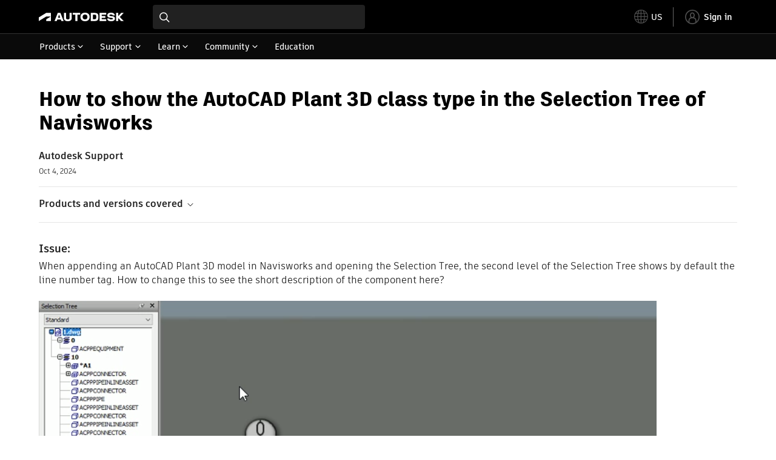

--- FILE ---
content_type: text/html; charset=utf-8
request_url: https://www.autodesk.com/support/technical/article/caas/sfdcarticles/sfdcarticles/How-to-show-theAutoCAD-Plant-3D-short-description-in-the-Selection-Tree-of-Navisworks.html
body_size: 6630
content:
<!doctype html><html lang="en-US" data-pds-host="https://web-engineering-svc.autodesk.com" data-env="prod"><head><meta charset="UTF-8"/><meta name="viewport" content="width=device-width,initial-scale=1,shrink-to-fit=no"/><script type="text/javascript" data-uh="script" src="https://swc.autodesk.com/web-mfe/universal-header/v1/app.js" defer="defer" -></script><script src="https://swc.autodesk.com/web-mfe/universal-footer/v1/app.js" type="text/javascript" defer="defer"></script><script type="text/javascript" src="https://prd-cfp.autodesk.com/cfp-vendors/current/main.js" defer="defer"></script><script type="text/javascript" src="https://prd-cfp.autodesk.com/cfp-runtime/current/main.js" defer="defer"></script><script type="text/javascript">!function(){const e=function(e){try{return sessionStorage.getItem(e)}catch(e){return console.warn("[CFP] Failed to access sessionStorage:",e),null}},o=function(e){try{sessionStorage.removeItem(e)}catch(e){console.warn("[CFP] Failed to remove sessionStorage:",e)}};if("true"===e("aa-force-refresh"))return console.info("[CFP] Force refresh detected, reloading page..."),o("aa-force-refresh"),void window.location.reload(!0);let i=0;const r=setInterval((function(){if(i++,window.cfp?.providers?.auth?.register){clearInterval(r);try{const i=(window.__PRELOADED_STATE__||{}).envData||{},r=i.ENVIRONMENT||"prd",n=i.PKCE_CLIENT_ID,t=i.LANGUAGE||"en-US";if(!n)return void console.warn("[CFP Early] No PKCE_CLIENT_ID available");window.cfp.providers.localization?.init&&!window.etxCfpLocalizationInitialized&&(window.cfp.providers.localization.init(t),window.etxCfpLocalizationInitialized=!0,console.info("[CFP Early] Localization initialized:",t));const a="stg"===r||"dev"===r?"stg":"prd",s="prd"===a?"prod":a,c="/support/technical",l=window.location.origin+c+"/auth",d=window.location.origin+c;window.cfp.providers.auth.register({clientId:n,redirectUri:l,logoutRedirectUri:d,environment:s,scope:"data:read openid user-profile:read",useRefreshTokens:!0}),window.etxCfpAuthRegistered=!0,console.info("[CFP Early] Auth provider registered before React hydration");"true"===e("aa-trigger-signin")&&(console.info("[CFP] Sign into another account flow: triggering login..."),o("aa-trigger-signin"),function(e,o){try{sessionStorage.setItem(e,o)}catch(e){console.warn("[CFP] Failed to set sessionStorage:",e)}}("aa-force-refresh","true"),window.cfp.providers.auth.login().then((function(){console.info("[CFP] Login triggered successfully")})).catch((function(e){console.error("[CFP] Error triggering login:",e)})))}catch(e){console.error("[CFP Early] Registration failed:",e)}}else i>=50&&(clearInterval(r),console.warn("[CFP Early] Timeout waiting for CFP runtime"))}),200)}()</script><script type="text/javascript" src="https://ase-cdn.autodesk.com/adp/v3/latest/js/@adsk/adp-web-analytics-sdk.min.js" defer="defer"></script><script type="text/javascript" src="https://swc.autodesk.com/web-utils/conversion-web-analytics-utils/main.js" defer="defer"></script><link rel="preload" href="https://swc.autodesk.com/pharmacopeia/fonts/ArtifaktLegend/v1.0/WOFF2/Artifakt%20Legend%20Extra%20Bold.woff2" as="font" type="font/woff2" crossorigin/><style>@font-face{font-family:ArtifaktLegend;src:local('Artifakt Legend Extra Bold'),local('ArtifaktLegend-ExtraBold'),url('https://swc.autodesk.com/pharmacopeia/fonts/ArtifaktLegend/v1.0/WOFF2/Artifakt%20Legend%20Extra%20Bold.woff2') format('woff2'),local('Artifakt Legend Extra Bold'),local('ArtifaktLegend-ExtraBold'),url('https://swc.autodesk.com/pharmacopeia/fonts/ArtifaktLegend/v1.0/WOFF/Artifakt%20Legend%20Extra%20Bold.woff') format('woff'),local('Artifakt Legend Extra Bold'),local('ArtifaktLegend-ExtraBold'),url('https://swc.autodesk.com/pharmacopeia/fonts/ArtifaktLegend/v1.0/TTF/Artifakt%20Legend%20Extra%20Bold.ttf') format('truetype');font-weight:800;font-style:normal;font-display:swap}</style><link rel="stylesheet" href="https://swc.autodesk.com/pharmacopeia/css/dhig2021/v3/dhig-global.css"/><title>How to show the AutoCAD Plant 3D class type in the Selection Tree of Navisworks</title> <meta name="keywords" content="When appending an AutoCAD Plant 3D model in Navisworks and opening the Selection Tree, the second level of the Selection Tree shows by default the line number tag. How to change this to see the short description of the component here? It is not really the line number which will be shown in the Selection List but the layer name. By default the layer name will be set the line number in AutoCAD Plant 3D. Follow these steps: Open Project Setup in AutoCAD Plant 3D project" /> <meta name="description" content="When appending an AutoCAD Plant 3D model in Navisworks and opening the Selection Tree, the second level of the Selection Tree shows by default the line number tag. How to change this to see the short description of the component here? It is not really the line number which will be shown in the Selection List but the layer name. By default the layer name will be set the line number in AutoCAD Plant 3D. Follow these steps: Open Project Setup in AutoCAD Plant 3D project" /> <meta name="twitter:card" content="summary" /> <meta name="twitter:title" content="How to show the AutoCAD Plant 3D class type in the Selection Tree of Navisworks" /> <meta name="twitter:description" content="When appending an AutoCAD Plant 3D model in Navisworks and opening the Selection Tree, the second level of the Selection Tree shows by default the line number tag. How to change this to see the short description of the component here? It is not really the line number which will be shown in the Selection List but the layer name. By default the layer name will be set the line number in AutoCAD Plant 3D. Follow these steps: Open Project Setup in AutoCAD Plant 3D project" /> <meta name="twitter:site" content="@autodesk" /> <meta name="twitter:creator" content="@autodesk" /> <meta name="og:type" content="summary" /> <meta name="og:title" content='How to show the AutoCAD Plant 3D class type in the Selection Tree of Navisworks' /> <meta name="og:description" content="When appending an AutoCAD Plant 3D model in Navisworks and opening the Selection Tree, the second level of the Selection Tree shows by default the line number tag. How to change this to see the short description of the component here? It is not really the line number which will be shown in the Selection List but the layer name. By default the layer name will be set the line number in AutoCAD Plant 3D. Follow these steps: Open Project Setup in AutoCAD Plant 3D project" /> <link rel="canonical" href="https://www.autodesk.com/support/technical/article/caas/sfdcarticles/sfdcarticles/How-to-show-theAutoCAD-Plant-3D-short-description-in-the-Selection-Tree-of-Navisworks.html" /> 
<link rel="alternate" hreflang="de-de" href="https://www.autodesk.com/de/support/technical/article/caas/sfdcarticles/sfdcarticles/How-to-show-theAutoCAD-Plant-3D-short-description-in-the-Selection-Tree-of-Navisworks.html"/><link rel="alternate" hreflang="en-us" href="https://www.autodesk.com/support/technical/article/caas/sfdcarticles/sfdcarticles/How-to-show-theAutoCAD-Plant-3D-short-description-in-the-Selection-Tree-of-Navisworks.html"/><link rel="alternate" hreflang="es-es" href="https://www.autodesk.com/es/support/technical/article/caas/sfdcarticles/sfdcarticles/How-to-show-theAutoCAD-Plant-3D-short-description-in-the-Selection-Tree-of-Navisworks.html"/><link rel="alternate" hreflang="fr-fr" href="https://www.autodesk.com/fr/support/technical/article/caas/sfdcarticles/sfdcarticles/How-to-show-theAutoCAD-Plant-3D-short-description-in-the-Selection-Tree-of-Navisworks.html"/><link rel="alternate" hreflang="it-it" href="https://www.autodesk.com/it/support/technical/article/caas/sfdcarticles/sfdcarticles/How-to-show-theAutoCAD-Plant-3D-short-description-in-the-Selection-Tree-of-Navisworks.html"/><link rel="alternate" hreflang="ja-jp" href="https://www.autodesk.com/jp/support/technical/article/caas/sfdcarticles/sfdcarticles/How-to-show-theAutoCAD-Plant-3D-short-description-in-the-Selection-Tree-of-Navisworks.html"/><link rel="alternate" hreflang="ko-kr" href="https://www.autodesk.com/kr/support/technical/article/caas/sfdcarticles/sfdcarticles/How-to-show-theAutoCAD-Plant-3D-short-description-in-the-Selection-Tree-of-Navisworks.html"/><link rel="alternate" hreflang="pt-br" href="https://www.autodesk.com/br/support/technical/article/caas/sfdcarticles/sfdcarticles/How-to-show-theAutoCAD-Plant-3D-short-description-in-the-Selection-Tree-of-Navisworks.html"/><link rel="alternate" hreflang="zh-cn" href="https://www.autodesk.com.cn/support/technical/article/caas/sfdcarticles/sfdcarticles/How-to-show-theAutoCAD-Plant-3D-short-description-in-the-Selection-Tree-of-Navisworks.html"/><link rel="alternate" hreflang="cs-cz" href="https://www.autodesk.com/support/technical/article/caas/sfdcarticles/sfdcarticles/How-to-show-theAutoCAD-Plant-3D-short-description-in-the-Selection-Tree-of-Navisworks.html"/><link rel="alternate" hreflang="da-dk" href="https://www.autodesk.com/support/technical/article/caas/sfdcarticles/sfdcarticles/How-to-show-theAutoCAD-Plant-3D-short-description-in-the-Selection-Tree-of-Navisworks.html"/><link rel="alternate" hreflang="de-ch" href="https://www.autodesk.com/de/support/technical/article/caas/sfdcarticles/sfdcarticles/How-to-show-theAutoCAD-Plant-3D-short-description-in-the-Selection-Tree-of-Navisworks.html"/><link rel="alternate" hreflang="de-at" href="https://www.autodesk.com/de/support/technical/article/caas/sfdcarticles/sfdcarticles/How-to-show-theAutoCAD-Plant-3D-short-description-in-the-Selection-Tree-of-Navisworks.html"/><link rel="alternate" hreflang="en-au" href="https://www.autodesk.com/support/technical/article/caas/sfdcarticles/sfdcarticles/How-to-show-theAutoCAD-Plant-3D-short-description-in-the-Selection-Tree-of-Navisworks.html"/><link rel="alternate" hreflang="en-ca" href="https://www.autodesk.com/support/technical/article/caas/sfdcarticles/sfdcarticles/How-to-show-theAutoCAD-Plant-3D-short-description-in-the-Selection-Tree-of-Navisworks.html"/><link rel="alternate" hreflang="en-gb" href="https://www.autodesk.com/support/technical/article/caas/sfdcarticles/sfdcarticles/How-to-show-theAutoCAD-Plant-3D-short-description-in-the-Selection-Tree-of-Navisworks.html"/><link rel="alternate" hreflang="en-hk" href="https://www.autodesk.com/support/technical/article/caas/sfdcarticles/sfdcarticles/How-to-show-theAutoCAD-Plant-3D-short-description-in-the-Selection-Tree-of-Navisworks.html"/><link rel="alternate" hreflang="en-in" href="https://www.autodesk.com/support/technical/article/caas/sfdcarticles/sfdcarticles/How-to-show-theAutoCAD-Plant-3D-short-description-in-the-Selection-Tree-of-Navisworks.html"/><link rel="alternate" hreflang="en-ie" href="https://www.autodesk.com/support/technical/article/caas/sfdcarticles/sfdcarticles/How-to-show-theAutoCAD-Plant-3D-short-description-in-the-Selection-Tree-of-Navisworks.html"/><link rel="alternate" hreflang="en-nl" href="https://www.autodesk.com/support/technical/article/caas/sfdcarticles/sfdcarticles/How-to-show-theAutoCAD-Plant-3D-short-description-in-the-Selection-Tree-of-Navisworks.html"/><link rel="alternate" hreflang="en-th" href="https://www.autodesk.com/support/technical/article/caas/sfdcarticles/sfdcarticles/How-to-show-theAutoCAD-Plant-3D-short-description-in-the-Selection-Tree-of-Navisworks.html"/><link rel="alternate" hreflang="en-id" href="https://www.autodesk.com/support/technical/article/caas/sfdcarticles/sfdcarticles/How-to-show-theAutoCAD-Plant-3D-short-description-in-the-Selection-Tree-of-Navisworks.html"/><link rel="alternate" hreflang="en-ph" href="https://www.autodesk.com/support/technical/article/caas/sfdcarticles/sfdcarticles/How-to-show-theAutoCAD-Plant-3D-short-description-in-the-Selection-Tree-of-Navisworks.html"/><link rel="alternate" hreflang="en-my" href="https://www.autodesk.com/support/technical/article/caas/sfdcarticles/sfdcarticles/How-to-show-theAutoCAD-Plant-3D-short-description-in-the-Selection-Tree-of-Navisworks.html"/><link rel="alternate" hreflang="en-nz" href="https://www.autodesk.com/support/technical/article/caas/sfdcarticles/sfdcarticles/How-to-show-theAutoCAD-Plant-3D-short-description-in-the-Selection-Tree-of-Navisworks.html"/><link rel="alternate" hreflang="en-sg" href="https://www.autodesk.com/support/technical/article/caas/sfdcarticles/sfdcarticles/How-to-show-theAutoCAD-Plant-3D-short-description-in-the-Selection-Tree-of-Navisworks.html"/><link rel="alternate" hreflang="en-za" href="https://www.autodesk.com/support/technical/article/caas/sfdcarticles/sfdcarticles/How-to-show-theAutoCAD-Plant-3D-short-description-in-the-Selection-Tree-of-Navisworks.html"/><link rel="alternate" hreflang="en-ae" href="https://www.autodesk.com/support/technical/article/caas/sfdcarticles/sfdcarticles/How-to-show-theAutoCAD-Plant-3D-short-description-in-the-Selection-Tree-of-Navisworks.html"/><link rel="alternate" hreflang="en-eg" href="https://www.autodesk.com/support/technical/article/caas/sfdcarticles/sfdcarticles/How-to-show-theAutoCAD-Plant-3D-short-description-in-the-Selection-Tree-of-Navisworks.html"/><link rel="alternate" hreflang="en-il" href="https://www.autodesk.com/support/technical/article/caas/sfdcarticles/sfdcarticles/How-to-show-theAutoCAD-Plant-3D-short-description-in-the-Selection-Tree-of-Navisworks.html"/><link rel="alternate" hreflang="en-kw" href="https://www.autodesk.com/support/technical/article/caas/sfdcarticles/sfdcarticles/How-to-show-theAutoCAD-Plant-3D-short-description-in-the-Selection-Tree-of-Navisworks.html"/><link rel="alternate" hreflang="en-om" href="https://www.autodesk.com/support/technical/article/caas/sfdcarticles/sfdcarticles/How-to-show-theAutoCAD-Plant-3D-short-description-in-the-Selection-Tree-of-Navisworks.html"/><link rel="alternate" hreflang="en-qa" href="https://www.autodesk.com/support/technical/article/caas/sfdcarticles/sfdcarticles/How-to-show-theAutoCAD-Plant-3D-short-description-in-the-Selection-Tree-of-Navisworks.html"/><link rel="alternate" hreflang="en-sa" href="https://www.autodesk.com/support/technical/article/caas/sfdcarticles/sfdcarticles/How-to-show-theAutoCAD-Plant-3D-short-description-in-the-Selection-Tree-of-Navisworks.html"/><link rel="alternate" hreflang="es-ar" href="https://www.autodesk.com/es/support/technical/article/caas/sfdcarticles/sfdcarticles/How-to-show-theAutoCAD-Plant-3D-short-description-in-the-Selection-Tree-of-Navisworks.html"/><link rel="alternate" hreflang="es-pe" href="https://www.autodesk.com/es/support/technical/article/caas/sfdcarticles/sfdcarticles/How-to-show-theAutoCAD-Plant-3D-short-description-in-the-Selection-Tree-of-Navisworks.html"/><link rel="alternate" hreflang="es-co" href="https://www.autodesk.com/es/support/technical/article/caas/sfdcarticles/sfdcarticles/How-to-show-theAutoCAD-Plant-3D-short-description-in-the-Selection-Tree-of-Navisworks.html"/><link rel="alternate" hreflang="es-cl" href="https://www.autodesk.com/es/support/technical/article/caas/sfdcarticles/sfdcarticles/How-to-show-theAutoCAD-Plant-3D-short-description-in-the-Selection-Tree-of-Navisworks.html"/><link rel="alternate" hreflang="es-uy" href="https://www.autodesk.com/es/support/technical/article/caas/sfdcarticles/sfdcarticles/How-to-show-theAutoCAD-Plant-3D-short-description-in-the-Selection-Tree-of-Navisworks.html"/><link rel="alternate" hreflang="es-mx" href="https://www.autodesk.com/es/support/technical/article/caas/sfdcarticles/sfdcarticles/How-to-show-theAutoCAD-Plant-3D-short-description-in-the-Selection-Tree-of-Navisworks.html"/><link rel="alternate" hreflang="fi-fi" href="https://www.autodesk.com/support/technical/article/caas/sfdcarticles/sfdcarticles/How-to-show-theAutoCAD-Plant-3D-short-description-in-the-Selection-Tree-of-Navisworks.html"/><link rel="alternate" hreflang="fr-be" href="https://www.autodesk.com/fr/support/technical/article/caas/sfdcarticles/sfdcarticles/How-to-show-theAutoCAD-Plant-3D-short-description-in-the-Selection-Tree-of-Navisworks.html"/><link rel="alternate" hreflang="fr-ca" href="https://www.autodesk.com/fr/support/technical/article/caas/sfdcarticles/sfdcarticles/How-to-show-theAutoCAD-Plant-3D-short-description-in-the-Selection-Tree-of-Navisworks.html"/><link rel="alternate" hreflang="fr-ch" href="https://www.autodesk.com/fr/support/technical/article/caas/sfdcarticles/sfdcarticles/How-to-show-theAutoCAD-Plant-3D-short-description-in-the-Selection-Tree-of-Navisworks.html"/><link rel="alternate" hreflang="hu-hu" href="https://www.autodesk.com/support/technical/article/caas/sfdcarticles/sfdcarticles/How-to-show-theAutoCAD-Plant-3D-short-description-in-the-Selection-Tree-of-Navisworks.html"/><link rel="alternate" hreflang="it-ch" href="https://www.autodesk.com/it/support/technical/article/caas/sfdcarticles/sfdcarticles/How-to-show-theAutoCAD-Plant-3D-short-description-in-the-Selection-Tree-of-Navisworks.html"/><link rel="alternate" hreflang="nl-be" href="https://www.autodesk.com/support/technical/article/caas/sfdcarticles/sfdcarticles/How-to-show-theAutoCAD-Plant-3D-short-description-in-the-Selection-Tree-of-Navisworks.html"/><link rel="alternate" hreflang="nl-nl" href="https://www.autodesk.com/support/technical/article/caas/sfdcarticles/sfdcarticles/How-to-show-theAutoCAD-Plant-3D-short-description-in-the-Selection-Tree-of-Navisworks.html"/><link rel="alternate" hreflang="no-no" href="https://www.autodesk.com/support/technical/article/caas/sfdcarticles/sfdcarticles/How-to-show-theAutoCAD-Plant-3D-short-description-in-the-Selection-Tree-of-Navisworks.html"/><link rel="alternate" hreflang="pl-pl" href="https://www.autodesk.com/support/technical/article/caas/sfdcarticles/sfdcarticles/How-to-show-theAutoCAD-Plant-3D-short-description-in-the-Selection-Tree-of-Navisworks.html"/><link rel="alternate" hreflang="pt-pt" href="https://www.autodesk.com/br/support/technical/article/caas/sfdcarticles/sfdcarticles/How-to-show-theAutoCAD-Plant-3D-short-description-in-the-Selection-Tree-of-Navisworks.html"/><link rel="alternate" hreflang="sv-se" href="https://www.autodesk.com/support/technical/article/caas/sfdcarticles/sfdcarticles/How-to-show-theAutoCAD-Plant-3D-short-description-in-the-Selection-Tree-of-Navisworks.html"/><link rel="alternate" hreflang="tr-tr" href="https://www.autodesk.com/support/technical/article/caas/sfdcarticles/sfdcarticles/How-to-show-theAutoCAD-Plant-3D-short-description-in-the-Selection-Tree-of-Navisworks.html"/><link rel="alternate" hreflang="zh-tw" href="https://www.autodesk.com.cn/support/technical/article/caas/sfdcarticles/sfdcarticles/How-to-show-theAutoCAD-Plant-3D-short-description-in-the-Selection-Tree-of-Navisworks.html"/><link rel="alternate" hreflang="x-default" href="https://www.autodesk.com/support/technical/article/caas/sfdcarticles/sfdcarticles/How-to-show-theAutoCAD-Plant-3D-short-description-in-the-Selection-Tree-of-Navisworks.html"/><meta name="alternate" data-locale="ru-ru" data-link="https://www.autodesk.com/ru-ru">  <link rel="preconnect" href="https://swc.autodesk.com"/><link rel="preconnect" href="https://damassets.autodesk.net"/><link rel="preconnect" href="https://static-dc.autodesk.net"/><link rel="preconnect" href="https://tags.tiqcdn.com"/><link rel="dns-prefetch" href="https://app.digital-help-prd.autodesk.com"/><link rel="icon" type="image/png" href="https://static-dc.autodesk.net/etc.clientlibs/dotcom/clientlibs/clientlib-site/resources/images/favicons/app-icon-192.png" sizes="192x192"/><link rel="apple-touch-icon" type="image/png" href="https://static-dc.autodesk.net/etc.clientlibs/dotcom/clientlibs/clientlib-site/resources/images/favicons/touch-icon-180.png"/><link rel="icon" type="image/svg+xml" href="https://static-dc.autodesk.net/etc.clientlibs/dotcom/clientlibs/clientlib-site/resources/images/favicons/favicon.svg"/><script defer="defer" src="/support/technical/static/js/main.e8a8dd0e.js"></script><style data-styled="true" data-styled-version="6.1.18">html{-moz-text-size-adjust:none;-webkit-text-size-adjust:none;text-size-adjust:none;}/*!sc*/
body{font-family:ArtifaktElement,Arial,sans-serif;margin:0;padding:0;}/*!sc*/
.container--header,.fixed-header{min-height:57px;}/*!sc*/
@media screen and (min-width: 1040px){.container--header,.fixed-header{min-height:97.5px;}}/*!sc*/
.etx-root{min-height:300px;}/*!sc*/
.page-container-wrapper{margin:0 auto;max-width:100pc;}/*!sc*/
.page-container,.page-container-inner{margin:0 5%;}/*!sc*/
@media (min-width: 560px){.page-container,.page-container-inner{margin:0 24px;}}/*!sc*/
@media (min-width: 1040px){.page-container,.page-container-inner{margin:0 5%;max-width:90%;}}/*!sc*/
.wd-lightbox-overlay{display:none;}/*!sc*/
data-styled.g1[id="sc-global-doEtEA1"]{content:"sc-global-doEtEA1,"}/*!sc*/
</style></head><body><div id="dhig-svg-container" style="display:none"><svg width="0" height="0" style="position:absolute"><symbol fill="none" viewBox="0 0 24 24" id="dhig--icons--utility--cta-arrow-right" xmlns="http://www.w3.org/2000/svg"><path d="M12.06 8l3.995 4m0 0l-3.995 4m3.995-4H7m15 0c0 5.523-4.477 10-10 10S2 17.523 2 12 6.477 2 12 2s10 4.477 10 10z" stroke="currentColor" stroke-width="1.5" stroke-linecap="round" stroke-linejoin="round"></path></symbol><symbol fill="none" viewBox="0 0 24 24" id="dhig--icons--utility--external" xmlns="http://www.w3.org/2000/svg"><path d="M9.787 8.536h6.143m0 0v6.143m0-6.143L9 15.464" stroke="currentColor" stroke-width="1.5" stroke-linecap="round" stroke-linejoin="round"></path></symbol></svg></div><div><div class="container container--header"><div id="etx-uh-container" class="fixed-header"></div></div><div class="container"><div id="root" class="cmp-container"><script>
        window.__PRELOADED_STATE__ = {"errorData":{"hasError":false,"errorType":null,"metaData":null},"envData":{"ENVIRONMENT":"prd","LOG_LEVEL":"info","HTML_MAX_AGE":"86400","LOGGER_URL":"/support/technical/logger","PKCE_CLIENT_ID":"Zawk0WtDVql66pNj5LpCmUsyTBj0G5o8","ADP_CONFIG":{"prd":{"serviceUrl":"https://akn.analytics.autodesk.com","appId":"knowledge","apiKey":"8738946623b611e793ae92361f002671","signWith":"8e22077f-0f3e-f892-b948-a942275fe856"},"stg":{"serviceUrl":"https://akn.analytics-staging.autodesk.com","appId":"knowledge","apiKey":"44d5873223b611e793ae92361f002671","signWith":"b5d84be8-6b01-4093-adbd-aa89c24ee514","environment":"stg"}},"HOST":"ndz2okf3n3.execute-api.us-east-1.amazonaws.com","VERSION":"11.7.4","ROUTER_BASENAME":"/support/technical","LANGUAGE":"en-US","languageSelector":{"defaultUrl":"https://www.autodesk.com/support/technical/article/caas/sfdcarticles/sfdcarticles/How-to-show-theAutoCAD-Plant-3D-short-description-in-the-Selection-Tree-of-Navisworks.html","localeUrlMapping":[{"locale":"de-DE","url":"https://www.autodesk.com/de/support/technical/article/caas/sfdcarticles/sfdcarticles/How-to-show-theAutoCAD-Plant-3D-short-description-in-the-Selection-Tree-of-Navisworks.html"},{"locale":"en-US","url":"https://www.autodesk.com/support/technical/article/caas/sfdcarticles/sfdcarticles/How-to-show-theAutoCAD-Plant-3D-short-description-in-the-Selection-Tree-of-Navisworks.html"},{"locale":"es-ES","url":"https://www.autodesk.com/es/support/technical/article/caas/sfdcarticles/sfdcarticles/How-to-show-theAutoCAD-Plant-3D-short-description-in-the-Selection-Tree-of-Navisworks.html"},{"locale":"fr-FR","url":"https://www.autodesk.com/fr/support/technical/article/caas/sfdcarticles/sfdcarticles/How-to-show-theAutoCAD-Plant-3D-short-description-in-the-Selection-Tree-of-Navisworks.html"},{"locale":"it-IT","url":"https://www.autodesk.com/it/support/technical/article/caas/sfdcarticles/sfdcarticles/How-to-show-theAutoCAD-Plant-3D-short-description-in-the-Selection-Tree-of-Navisworks.html"},{"locale":"ja-JP","url":"https://www.autodesk.com/jp/support/technical/article/caas/sfdcarticles/sfdcarticles/How-to-show-theAutoCAD-Plant-3D-short-description-in-the-Selection-Tree-of-Navisworks.html"},{"locale":"ko-KR","url":"https://www.autodesk.com/kr/support/technical/article/caas/sfdcarticles/sfdcarticles/How-to-show-theAutoCAD-Plant-3D-short-description-in-the-Selection-Tree-of-Navisworks.html"},{"locale":"pt-BR","url":"https://www.autodesk.com/br/support/technical/article/caas/sfdcarticles/sfdcarticles/How-to-show-theAutoCAD-Plant-3D-short-description-in-the-Selection-Tree-of-Navisworks.html"},{"locale":"zh-CN","url":"https://www.autodesk.com.cn/support/technical/article/caas/sfdcarticles/sfdcarticles/How-to-show-theAutoCAD-Plant-3D-short-description-in-the-Selection-Tree-of-Navisworks.html"},{"locale":"cs-CZ","url":"https://www.autodesk.com/support/technical/article/caas/sfdcarticles/sfdcarticles/How-to-show-theAutoCAD-Plant-3D-short-description-in-the-Selection-Tree-of-Navisworks.html"},{"locale":"da-DK","url":"https://www.autodesk.com/support/technical/article/caas/sfdcarticles/sfdcarticles/How-to-show-theAutoCAD-Plant-3D-short-description-in-the-Selection-Tree-of-Navisworks.html"},{"locale":"de-CH","url":"https://www.autodesk.com/de/support/technical/article/caas/sfdcarticles/sfdcarticles/How-to-show-theAutoCAD-Plant-3D-short-description-in-the-Selection-Tree-of-Navisworks.html"},{"locale":"de-AT","url":"https://www.autodesk.com/de/support/technical/article/caas/sfdcarticles/sfdcarticles/How-to-show-theAutoCAD-Plant-3D-short-description-in-the-Selection-Tree-of-Navisworks.html"},{"locale":"en-AU","url":"https://www.autodesk.com/support/technical/article/caas/sfdcarticles/sfdcarticles/How-to-show-theAutoCAD-Plant-3D-short-description-in-the-Selection-Tree-of-Navisworks.html"},{"locale":"en-CA","url":"https://www.autodesk.com/support/technical/article/caas/sfdcarticles/sfdcarticles/How-to-show-theAutoCAD-Plant-3D-short-description-in-the-Selection-Tree-of-Navisworks.html"},{"locale":"en-GB","url":"https://www.autodesk.com/support/technical/article/caas/sfdcarticles/sfdcarticles/How-to-show-theAutoCAD-Plant-3D-short-description-in-the-Selection-Tree-of-Navisworks.html"},{"locale":"en-HK","url":"https://www.autodesk.com/support/technical/article/caas/sfdcarticles/sfdcarticles/How-to-show-theAutoCAD-Plant-3D-short-description-in-the-Selection-Tree-of-Navisworks.html"},{"locale":"en-IN","url":"https://www.autodesk.com/support/technical/article/caas/sfdcarticles/sfdcarticles/How-to-show-theAutoCAD-Plant-3D-short-description-in-the-Selection-Tree-of-Navisworks.html"},{"locale":"en-IE","url":"https://www.autodesk.com/support/technical/article/caas/sfdcarticles/sfdcarticles/How-to-show-theAutoCAD-Plant-3D-short-description-in-the-Selection-Tree-of-Navisworks.html"},{"locale":"en-NL","url":"https://www.autodesk.com/support/technical/article/caas/sfdcarticles/sfdcarticles/How-to-show-theAutoCAD-Plant-3D-short-description-in-the-Selection-Tree-of-Navisworks.html"},{"locale":"en-TH","url":"https://www.autodesk.com/support/technical/article/caas/sfdcarticles/sfdcarticles/How-to-show-theAutoCAD-Plant-3D-short-description-in-the-Selection-Tree-of-Navisworks.html"},{"locale":"en-ID","url":"https://www.autodesk.com/support/technical/article/caas/sfdcarticles/sfdcarticles/How-to-show-theAutoCAD-Plant-3D-short-description-in-the-Selection-Tree-of-Navisworks.html"},{"locale":"en-PH","url":"https://www.autodesk.com/support/technical/article/caas/sfdcarticles/sfdcarticles/How-to-show-theAutoCAD-Plant-3D-short-description-in-the-Selection-Tree-of-Navisworks.html"},{"locale":"en-MY","url":"https://www.autodesk.com/support/technical/article/caas/sfdcarticles/sfdcarticles/How-to-show-theAutoCAD-Plant-3D-short-description-in-the-Selection-Tree-of-Navisworks.html"},{"locale":"en-NZ","url":"https://www.autodesk.com/support/technical/article/caas/sfdcarticles/sfdcarticles/How-to-show-theAutoCAD-Plant-3D-short-description-in-the-Selection-Tree-of-Navisworks.html"},{"locale":"en-SG","url":"https://www.autodesk.com/support/technical/article/caas/sfdcarticles/sfdcarticles/How-to-show-theAutoCAD-Plant-3D-short-description-in-the-Selection-Tree-of-Navisworks.html"},{"locale":"en-ZA","url":"https://www.autodesk.com/support/technical/article/caas/sfdcarticles/sfdcarticles/How-to-show-theAutoCAD-Plant-3D-short-description-in-the-Selection-Tree-of-Navisworks.html"},{"locale":"en-AE","url":"https://www.autodesk.com/support/technical/article/caas/sfdcarticles/sfdcarticles/How-to-show-theAutoCAD-Plant-3D-short-description-in-the-Selection-Tree-of-Navisworks.html"},{"locale":"en-EG","url":"https://www.autodesk.com/support/technical/article/caas/sfdcarticles/sfdcarticles/How-to-show-theAutoCAD-Plant-3D-short-description-in-the-Selection-Tree-of-Navisworks.html"},{"locale":"en-IL","url":"https://www.autodesk.com/support/technical/article/caas/sfdcarticles/sfdcarticles/How-to-show-theAutoCAD-Plant-3D-short-description-in-the-Selection-Tree-of-Navisworks.html"},{"locale":"en-KW","url":"https://www.autodesk.com/support/technical/article/caas/sfdcarticles/sfdcarticles/How-to-show-theAutoCAD-Plant-3D-short-description-in-the-Selection-Tree-of-Navisworks.html"},{"locale":"en-OM","url":"https://www.autodesk.com/support/technical/article/caas/sfdcarticles/sfdcarticles/How-to-show-theAutoCAD-Plant-3D-short-description-in-the-Selection-Tree-of-Navisworks.html"},{"locale":"en-QA","url":"https://www.autodesk.com/support/technical/article/caas/sfdcarticles/sfdcarticles/How-to-show-theAutoCAD-Plant-3D-short-description-in-the-Selection-Tree-of-Navisworks.html"},{"locale":"en-SA","url":"https://www.autodesk.com/support/technical/article/caas/sfdcarticles/sfdcarticles/How-to-show-theAutoCAD-Plant-3D-short-description-in-the-Selection-Tree-of-Navisworks.html"},{"locale":"es-AR","url":"https://www.autodesk.com/es/support/technical/article/caas/sfdcarticles/sfdcarticles/How-to-show-theAutoCAD-Plant-3D-short-description-in-the-Selection-Tree-of-Navisworks.html"},{"locale":"es-PE","url":"https://www.autodesk.com/es/support/technical/article/caas/sfdcarticles/sfdcarticles/How-to-show-theAutoCAD-Plant-3D-short-description-in-the-Selection-Tree-of-Navisworks.html"},{"locale":"es-CO","url":"https://www.autodesk.com/es/support/technical/article/caas/sfdcarticles/sfdcarticles/How-to-show-theAutoCAD-Plant-3D-short-description-in-the-Selection-Tree-of-Navisworks.html"},{"locale":"es-CL","url":"https://www.autodesk.com/es/support/technical/article/caas/sfdcarticles/sfdcarticles/How-to-show-theAutoCAD-Plant-3D-short-description-in-the-Selection-Tree-of-Navisworks.html"},{"locale":"es-UY","url":"https://www.autodesk.com/es/support/technical/article/caas/sfdcarticles/sfdcarticles/How-to-show-theAutoCAD-Plant-3D-short-description-in-the-Selection-Tree-of-Navisworks.html"},{"locale":"es-MX","url":"https://www.autodesk.com/es/support/technical/article/caas/sfdcarticles/sfdcarticles/How-to-show-theAutoCAD-Plant-3D-short-description-in-the-Selection-Tree-of-Navisworks.html"},{"locale":"fi-FI","url":"https://www.autodesk.com/support/technical/article/caas/sfdcarticles/sfdcarticles/How-to-show-theAutoCAD-Plant-3D-short-description-in-the-Selection-Tree-of-Navisworks.html"},{"locale":"fr-BE","url":"https://www.autodesk.com/fr/support/technical/article/caas/sfdcarticles/sfdcarticles/How-to-show-theAutoCAD-Plant-3D-short-description-in-the-Selection-Tree-of-Navisworks.html"},{"locale":"fr-CA","url":"https://www.autodesk.com/fr/support/technical/article/caas/sfdcarticles/sfdcarticles/How-to-show-theAutoCAD-Plant-3D-short-description-in-the-Selection-Tree-of-Navisworks.html"},{"locale":"fr-CH","url":"https://www.autodesk.com/fr/support/technical/article/caas/sfdcarticles/sfdcarticles/How-to-show-theAutoCAD-Plant-3D-short-description-in-the-Selection-Tree-of-Navisworks.html"},{"locale":"hu-HU","url":"https://www.autodesk.com/support/technical/article/caas/sfdcarticles/sfdcarticles/How-to-show-theAutoCAD-Plant-3D-short-description-in-the-Selection-Tree-of-Navisworks.html"},{"locale":"it-CH","url":"https://www.autodesk.com/it/support/technical/article/caas/sfdcarticles/sfdcarticles/How-to-show-theAutoCAD-Plant-3D-short-description-in-the-Selection-Tree-of-Navisworks.html"},{"locale":"nl-BE","url":"https://www.autodesk.com/support/technical/article/caas/sfdcarticles/sfdcarticles/How-to-show-theAutoCAD-Plant-3D-short-description-in-the-Selection-Tree-of-Navisworks.html"},{"locale":"nl-NL","url":"https://www.autodesk.com/support/technical/article/caas/sfdcarticles/sfdcarticles/How-to-show-theAutoCAD-Plant-3D-short-description-in-the-Selection-Tree-of-Navisworks.html"},{"locale":"no-NO","url":"https://www.autodesk.com/support/technical/article/caas/sfdcarticles/sfdcarticles/How-to-show-theAutoCAD-Plant-3D-short-description-in-the-Selection-Tree-of-Navisworks.html"},{"locale":"pl-PL","url":"https://www.autodesk.com/support/technical/article/caas/sfdcarticles/sfdcarticles/How-to-show-theAutoCAD-Plant-3D-short-description-in-the-Selection-Tree-of-Navisworks.html"},{"locale":"pt-PT","url":"https://www.autodesk.com/br/support/technical/article/caas/sfdcarticles/sfdcarticles/How-to-show-theAutoCAD-Plant-3D-short-description-in-the-Selection-Tree-of-Navisworks.html"},{"locale":"sv-SE","url":"https://www.autodesk.com/support/technical/article/caas/sfdcarticles/sfdcarticles/How-to-show-theAutoCAD-Plant-3D-short-description-in-the-Selection-Tree-of-Navisworks.html"},{"locale":"tr-TR","url":"https://www.autodesk.com/support/technical/article/caas/sfdcarticles/sfdcarticles/How-to-show-theAutoCAD-Plant-3D-short-description-in-the-Selection-Tree-of-Navisworks.html"},{"locale":"zh-TW","url":"https://www.autodesk.com.cn/support/technical/article/caas/sfdcarticles/sfdcarticles/How-to-show-theAutoCAD-Plant-3D-short-description-in-the-Selection-Tree-of-Navisworks.html"}]},"loadAA":true,"pageType":"caas"},"productData":{"productDocumentation":{},"bannerBoxData":{},"recommendationLoading":false,"recommendedContent":[],"customContentLoading":false,"error":{"errorType":null,"errorMetaData":null},"productSlug":"","browseTypes":[],"generalTopics":"","contactSupport":""},"caasData":{"request":{"origin":"upi","key":"caas/sfdcarticles/sfdcarticles/How-to-show-theAutoCAD-Plant-3D-short-description-in-the-Selection-Tree-of-Navisworks.html","locale":"en-US"},"response":{"source":"sfdcarticles","url":"http://help.autodesk.com.s3.amazonaws.com/sfdcarticles/How-to-show-theAutoCAD-Plant-3D-short-description-in-the-Selection-Tree-of-Navisworks","shortDescription":"When appending an AutoCAD Plant 3D model in Navisworks and opening the Selection Tree, the second level of the Selection Tree shows by default the line number tag. How to change this to see the short description of the component here? It is not really the line number which will be shown in the Selection List but the layer name. By default the layer name will be set the line number in AutoCAD Plant 3D. Follow these steps: Open Project Setup in AutoCAD Plant 3D project","title":"How to show the AutoCAD Plant 3D class type in the Selection Tree of Navisworks","publishDate":"2024-10-04 00:00:00","contentGroup":["Learn & Explore"],"topicId":"kA93g000000L0S7","caasContent":"\u003cdiv id=\"sfdcarticles\" class=\"caas_sf\"\u003e\u003cdiv id=\"sfdcarticles\" class=\"caas_sf\"\u003e\n \u003cdiv id=\"issue\" class=\"adskkb_issues\"\u003e\n  \u003ch3\u003eIssue:\u003c/h3\u003eWhen appending an AutoCAD Plant 3D model in Navisworks and opening the Selection Tree, the second level of the Selection Tree shows by default the line number tag. How to change this to see the short description of the component here?\u003cbr\u003e\u003cbr\u003e\u003cimg class=\"\" alt=\"Selection tree in Navisworks not showning layer names\" src=\"https://help.autodesk.com/sfdcarticles/img/0EM3g000001CjPc\"\u003e\n  \u003cdiv id=\"\" style=\"left: 20px;top: 103.188px;\"\u003e\n   &nbsp;\n  \u003c/div\u003e\n \u003c/div\u003e\n \u003cdiv id=\"cause\" class=\"adskkb_cause\"\u003e\n  \u003ch3\u003eCauses:\u003c/h3\u003eIt is not really the line number which will be shown in the Selection List but the layer name. By default the layer name will be set the line number in AutoCAD Plant 3D.\u003cbr\u003e\u003cbr\u003e&nbsp;\n \u003c/div\u003e\n \u003cdiv id=\"solution\" class=\"adskkb_solution\"\u003e\n  \u003ch3\u003eSolution:\u003c/h3\u003eFollow these steps: \n  \u003col\u003e\n   \u003cli\u003eOpen Project Setup in AutoCAD Plant 3D project.\u003c/li\u003e\n   \u003cli\u003eSwitch to the node \"Plant 3D DWG Settings - Layer and Color Settings\".\u003c/li\u003e\n   \u003cli\u003eIn the selection list \"Assign Layer by\" select \"Short Description\".\u003c/li\u003e\n   \u003cli\u003eClose Project Setup with Ok.\u003c/li\u003e\n   \u003cli\u003eAppend or update the drawing in Navisworks and open the Selection Tree.&nbsp;&nbsp;\u003c/li\u003e\n  \u003c/ol\u003e \u003cimg class=\"\" alt=\"Navisworks selection tree showing layers\" src=\"https://help.autodesk.com/sfdcarticles/img/0EM3g000001CjQ0\"\u003e\n  \u003cdiv id=\"\" style=\"left: 20px;top: 170.781px;\"\u003e\n   &nbsp;\n  \u003c/div\u003e\n \u003c/div\u003e\n \u003cdiv id=\"products\" class=\"adskkb_products\"\u003e\n  \u003ch3\u003eProducts:\u003c/h3\u003e AutoCAD Plant 3D; Navisworks Products;\n \u003c/div\u003e\n\u003c/div\u003e\u003c/div\u003e","publisher":"Autodesk","language":"english","lastUpdateDate":"2024-10-04 00:00:00","contentUrl":"https://www.autodesk.com/support/technical/article/caas/sfdcarticles/sfdcarticles/How-to-show-theAutoCAD-Plant-3D-short-description-in-the-Selection-Tree-of-Navisworks.html","subSource":"FaqArticle","caasKey":"caas/sfdcarticles/sfdcarticles/How-to-show-theAutoCAD-Plant-3D-short-description-in-the-Selection-Tree-of-Navisworks.html","sfdcId":"kA93g000000L0S7","upiLanguage":"ENU","productRelease":["AutoCAD Plant 3D 2021","AutoCAD Plant 3D 2022","AutoCAD Plant 3D 2023","AutoCAD Plant 3D 2024","AutoCAD Plant 3D 2025","AutoCAD Plant 3D 2026","Navisworks 2021","Navisworks 2022","Navisworks 2023","Navisworks 2024","Navisworks 2025","Navisworks 2026"],"productLine":["AutoCAD Plant 3D","Navisworks Freedom","Navisworks Manage","Navisworks Products","Navisworks Simulate","Media & Entertainment Collection","Architecture Engineering & Construction Collection","AutoCAD Products","Product Design & Manufacturing Collection","AutoCAD Specialized Toolsets","Industry Collections"],"caseCount":"7","nodeId":"kA93g000000L0S7","caseId":["24797423","24740889","23267194","22789373","22495859","18815649","16850051"],"description":"How to show the AutoCAD Plant 3D short description in the Selection Tree of Navisworks","knowledgeSource":"Technical Support","mediaType":["Text Only"],"audience":["User"],"versionNumber":"4","articleType":"FAQ","docnUrl":"How-to-show-theAutoCAD-Plant-3D-short-description-in-the-Selection-Tree-of-Navisworks","versionId":"ka9Kf000000x3lQIAQ","lastAttachedDate":"2025-09-19 00:00:00","articleNumber":"000407845","contactSupport":"\n\n\n\u003cdiv class=\"xfpage-content-container\"\u003e\n  \n  \u003cdiv class=\"root container responsivegrid\"\u003e\n\n    \n    \n    \n    \u003cdiv id=\"container-3acc490818\" class=\"cmp-container\"\u003e\n        \n        \u003cdiv class=\"flexible-text\"\u003e\u003cdiv id=\"flexible-text-106aeb187a\" class=\"pnl-ft dhig-theme--light dhig-py-8\" data-wat-content-type=\"panel\" data-wat-content-name=\"flexible text-only\" style=\"background-color: #f9f9f9;\"\u003e\n  \u003cdiv class=\"page-container-wrapper\"\u003e\n    \u003cdiv class=\"page-container\"\u003e\n      \n      \u003cdiv class=\"pnl-ft__heading lg:dhig-w-3/5\"\u003e\n\u003cdiv id=\"title-d8bb64ba85\" class=\"cmp-title \"\u003e\n  \u003ch2 class=\"cmp-title__text dhig-typography-headline-medium\"\u003e\n    Need help? Ask the Autodesk Assistant!\u003c/h2\u003e\n\u003c/div\u003e\n\n    \n\n\u003c/div\u003e\n      \u003cdiv class=\"md:dhig-flex\"\u003e\n        \u003cdiv class=\"lg:dhig-w-3/5 md:dhig-w-2/3\"\u003e\n          \n          \u003cdiv class=\"dhig-mt-2 pnl-ft__subheading\"\u003e\n\u003cdiv id=\"text-f19f35bbbd\" class=\"cmp-text dhig-typography-body-copy-medium\"\u003e\n  \u003cdiv class=\"cmp-text-editable  cmp-text-editable_v2_see_more\"\u003e\n    \u003cp\u003eThe Assistant can help you find answers or contact an agent.\u003c/p\u003e\n\n    \n  \u003c/div\u003e\n\u003c/div\u003e\n\n\n    \n\n\u003c/div\u003e\n          \n          \u003cdiv class=\"dhig-mt-4 pnl-ft__cta-button\"\u003e\n\n\u003cdiv class=\"cmp-button__wrapper \" style=\"width: 100%;\"\u003e\n  \n  \u003ca class=\"cmp-button MuiButtonBase-root MuiButton-root MuiButton-contained cmp-button__row-reverse assistant-onclick assistant-loading Mui-disabled assistant-icon \" id=\"button-0ad54db111\" tabindex=\"0\" data-video-id=\"/content/autodesk/global/en/support/contact-support.html\" data-login=\"false\" data-return-url=\"/content/autodesk/global/en/support/contact-support.html\" data-wat-loc=\"content\" data-wat-val=\"contact support\" data-wat-link=\"true\" href=\"/support/contact-support\"\u003e\n    \n    \n    \n    \u003cspan class=\"cmp-button__text MuiButton-label\"\u003eAsk the Assistant\u003c/span\u003e\n    \n    \u003cspan class=\"cmp-button__autodesk-assistant-icon\"\u003e\n      \u003csvg class=\"dc-button-icon cmp-button__icon DhigSvgIcon\" width=\"20\" height=\"24\" viewBox=\"0 0 20 24\" fill=\"none\" xmlns=\"http://www.w3.org/2000/svg\"\u003e\n        \u003cpath fill-rule=\"evenodd\" clip-rule=\"evenodd\" d=\"M13.0695 5.51804C13.3073 5.89858 13.1916 6.39984 12.811 6.63763L1.33667 13.8076C0.956128 14.0454 0.454867 13.9297 0.217076 13.5491C-0.0207158 13.1686 0.0950095 12.6673 0.475555 12.4295L11.9499 5.25956C12.3305 5.02176 12.8317 5.13749 13.0695 5.51804ZM19.3549 5.68563C19.5927 6.06617 19.4769 6.56743 19.0964 6.80522L1.61542 17.7286C1.23487 17.9663 0.733609 17.8506 0.495817 17.4701C0.258026 17.0895 0.373751 16.5883 0.754297 16.3505L18.2353 5.42715C18.6158 5.18936 19.1171 5.30508 19.3549 5.68563ZM19.2572 9.84868C19.495 10.2292 19.3793 10.7305 18.9988 10.9683L17.2438 12.0649C16.8633 12.3027 16.362 12.187 16.1242 11.8064C15.8864 11.4259 16.0021 10.9246 16.3827 10.6868L18.1376 9.5902C18.5182 9.35241 19.0195 9.46813 19.2572 9.84868ZM19.7825 13.4903C20.0202 13.8709 19.9045 14.3721 19.524 14.6099L13.23 18.5428C12.8495 18.7806 12.3482 18.6649 12.1104 18.2843C11.8727 17.9038 11.9884 17.4025 12.3689 17.1647L18.6629 13.2318C19.0434 12.994 19.5447 13.1098 19.7825 13.4903ZM19.4431 17.6173C19.6809 17.9978 19.5652 18.4991 19.1847 18.7369L19.179 18.7404C18.7985 18.9782 18.2972 18.8625 18.0594 18.482C17.8216 18.1014 17.9373 17.6002 18.3179 17.3624L18.3235 17.3588C18.704 17.121 19.2053 17.2367 19.4431 17.6173Z\" fill=\"white\"/\u003e\n        \u003cmask id=\"mask0_497_5061\" style=\"mask-type:alpha\" maskUnits=\"userSpaceOnUse\" x=\"5\" y=\"10\" width=\"13\" height=\"9\"\u003e\n        \u003cpath fill-rule=\"evenodd\" clip-rule=\"evenodd\" d=\"M5.97302 18.149C5.73524 17.7685 5.85098 17.2672 6.23153 17.0294L16.3828 10.6866C16.7633 10.4488 17.2646 10.5646 17.5024 10.9451C17.7401 11.3257 17.6244 11.8269 17.2438 12.0647L7.09261 18.4075C6.71206 18.6453 6.2108 18.5296 5.97302 18.149Z\" fill=\"url(#paint0_linear_497_5061)\"/\u003e\n        \u003c/mask\u003e\n        \u003cg mask=\"url(#mask0_497_5061)\"\u003e\n        \u003cpath fill-rule=\"evenodd\" clip-rule=\"evenodd\" d=\"M5.97302 18.1491C5.73524 17.7686 5.85098 17.2673 6.23153 17.0295L16.3828 10.6867C16.7633 10.449 17.2646 10.5647 17.5024 10.9452C17.7401 11.3258 17.6244 11.8271 17.2438 12.0648L7.09261 18.4076C6.71206 18.6454 6.2108 18.5297 5.97302 18.1491Z\" fill=\"black\"/\u003e\n        \u003c/g\u003e\n        \u003cdefs\u003e\n        \u003clinearGradient id=\"paint0_linear_497_5061\" x1=\"16.3186\" y1=\"11.587\" x2=\"17.1031\" y2=\"15.8914\" gradientUnits=\"userSpaceOnUse\"\u003e\n        \u003cstop stop-opacity=\"0.6\"/\u003e\n        \u003cstop offset=\"0.5\" stop-opacity=\"0.25\"/\u003e\n        \u003cstop offset=\"1\" stop-opacity=\"0.1\"/\u003e\n        \u003c/linearGradient\u003e\n        \u003c/defs\u003e\n      \u003c/svg\u003e\n    \u003c/span\u003e\n  \u003c/a\u003e\n\n\n\u003c/div\u003e\n\n\n\u003c/div\u003e\n        \u003c/div\u003e\n        \n        \u003cdiv class=\"lg:dhig-w-2/5 md:dhig-w-1/3 dhig-flex\"\u003e\n          \n          \u003chr class=\"MuiDivider-root MuiDivider-light MuiDivider-vertical\"/\u003e\n          \u003cdiv class=\"md:dhig-my-2 md:dhig-ml-6 sm:dhig-my-8\"\u003e\n\u003cdiv id=\"text-31325da7b4\" class=\"cmp-text dhig-typography-body-copy-medium\"\u003e\n  \u003cdiv class=\"cmp-text-editable  cmp-text-editable_v2_see_more\"\u003e\n    \u003cp\u003e\u003cb\u003eWhat level of support do you have?\u003c/b\u003e\u003c/p\u003e\n\u003cp\u003eDifferent subscription plans provide distinct categories of support. Find out the level of support for your plan.\u003c/p\u003e\n\u003cp\u003e\u003ca id=\"coral-id-694\" data-wat-link=\"true\" data-wat-val=\"view levels of support\" data-wat-loc=\"content\" class=\"MuiTypography-root MuiLink-root MuiLink-underlineHover\" href=\"/support/subscription-support\"\u003eView levels of support\u003c/a\u003e\u003c/p\u003e\n\n    \n  \u003c/div\u003e\n\u003c/div\u003e\n\n\n    \n\n\u003c/div\u003e\n        \u003c/div\u003e\n      \u003c/div\u003e\n      \n      \n      \n      \n    \u003c/div\u003e\n  \u003c/div\u003e\n\u003c/div\u003e\n\n\n    \n\n\u003c/div\u003e\n\n        \n    \u003c/div\u003e\n\n\u003c/div\u003e\n\n\u003c/div\u003e\n"}}};
      </script><div id="etx-root" class="etx-root"></div></div></div></div><div class="container"><div id="etx-uf-container" class="etx-footer"></div></div><script type="text/javascript" name="tealium:url" src="//tags.tiqcdn.com/utag/autodesk/akp-akn/prod/utag.js" defer="defer"></script></body><!--ENV STATS Env: prd Version: 11.7.4--><!--Timing: Render: 63 ms / Data Fetch: 31 ms / Node Processing: 32 ms--></html> 

--- FILE ---
content_type: text/plain
request_url: https://c.6sc.co/?m=1
body_size: 1
content:
6suuid=a0aa3717cc4a0000aaac7c69ba010000800c0800

--- FILE ---
content_type: application/javascript
request_url: https://www.autodesk.com/support/technical/static/js/2203.fa83cc5c.chunk.js
body_size: 17171
content:
/*! For license information please see 2203.fa83cc5c.chunk.js.LICENSE.txt */
"use strict";(self.webpackChunk_adsk_dh_etx_support_ssr_serverless=self.webpackChunk_adsk_dh_etx_support_ssr_serverless||[]).push([[2203],{32578:function(e,t,n){n.d(t,{A:function(){return lr}});var r=n(58168),i=n(80045),o=n(65043),s=n(80219),a=n.n(s),u="function"===typeof Symbol&&"symbol"===typeof Symbol.iterator?function(e){return typeof e}:function(e){return e&&"function"===typeof Symbol&&e.constructor===Symbol&&e!==Symbol.prototype?"symbol":typeof e},l="object"===("undefined"===typeof window?"undefined":u(window))&&"object"===("undefined"===typeof document?"undefined":u(document))&&9===document.nodeType,c=n(92901),f=n(77387),d=n(9417),h=n(98587),p={}.constructor;function v(e){if(null==e||"object"!==typeof e)return e;if(Array.isArray(e))return e.map(v);if(e.constructor!==p)return e;var t={};for(var n in e)t[n]=v(e[n]);return t}function g(e,t,n){void 0===e&&(e="unnamed");var r=n.jss,i=v(t),o=r.plugins.onCreateRule(e,i,n);return o||(e[0],null)}var y=function(e,t){for(var n="",r=0;r<e.length&&"!important"!==e[r];r++)n&&(n+=t),n+=e[r];return n},m=function(e){if(!Array.isArray(e))return e;var t="";if(Array.isArray(e[0]))for(var n=0;n<e.length&&"!important"!==e[n];n++)t&&(t+=", "),t+=y(e[n]," ");else t=y(e,", ");return"!important"===e[e.length-1]&&(t+=" !important"),t};function b(e){return e&&!1===e.format?{linebreak:"",space:""}:{linebreak:"\n",space:" "}}function x(e,t){for(var n="",r=0;r<t;r++)n+="  ";return n+e}function k(e,t,n){void 0===n&&(n={});var r="";if(!t)return r;var i=n.indent,o=void 0===i?0:i,s=t.fallbacks;!1===n.format&&(o=-1/0);var a=b(n),u=a.linebreak,l=a.space;if(e&&o++,s)if(Array.isArray(s))for(var c=0;c<s.length;c++){var f=s[c];for(var d in f){var h=f[d];null!=h&&(r&&(r+=u),r+=x(d+":"+l+m(h)+";",o))}}else for(var p in s){var v=s[p];null!=v&&(r&&(r+=u),r+=x(p+":"+l+m(v)+";",o))}for(var g in t){var y=t[g];null!=y&&"fallbacks"!==g&&(r&&(r+=u),r+=x(g+":"+l+m(y)+";",o))}return(r||n.allowEmpty)&&e?(r&&(r=""+u+r+u),x(""+e+l+"{"+r,--o)+x("}",o)):r}var A=/([[\].#*$><+~=|^:(),"'`\s])/g,S="undefined"!==typeof CSS&&CSS.escape,w=function(e){return S?S(e):e.replace(A,"\\$1")},R=function(){function e(e,t,n){this.type="style",this.isProcessed=!1;var r=n.sheet,i=n.Renderer;this.key=e,this.options=n,this.style=t,r?this.renderer=r.renderer:i&&(this.renderer=new i)}return e.prototype.prop=function(e,t,n){if(void 0===t)return this.style[e];var r=!!n&&n.force;if(!r&&this.style[e]===t)return this;var i=t;n&&!1===n.process||(i=this.options.jss.plugins.onChangeValue(t,e,this));var o=null==i||!1===i,s=e in this.style;if(o&&!s&&!r)return this;var a=o&&s;if(a?delete this.style[e]:this.style[e]=i,this.renderable&&this.renderer)return a?this.renderer.removeProperty(this.renderable,e):this.renderer.setProperty(this.renderable,e,i),this;var u=this.options.sheet;return u&&u.attached,this},e}(),P=function(e){function t(t,n,r){var i;i=e.call(this,t,n,r)||this;var o=r.selector,s=r.scoped,a=r.sheet,u=r.generateId;return o?i.selectorText=o:!1!==s&&(i.id=u((0,d.A)((0,d.A)(i)),a),i.selectorText="."+w(i.id)),i}(0,f.A)(t,e);var n=t.prototype;return n.applyTo=function(e){var t=this.renderer;if(t){var n=this.toJSON();for(var r in n)t.setProperty(e,r,n[r])}return this},n.toJSON=function(){var e={};for(var t in this.style){var n=this.style[t];"object"!==typeof n?e[t]=n:Array.isArray(n)&&(e[t]=m(n))}return e},n.toString=function(e){var t=this.options.sheet,n=!!t&&t.options.link?(0,r.A)({},e,{allowEmpty:!0}):e;return k(this.selectorText,this.style,n)},(0,c.A)(t,[{key:"selector",set:function(e){if(e!==this.selectorText){this.selectorText=e;var t=this.renderer,n=this.renderable;if(n&&t)t.setSelector(n,e)||t.replaceRule(n,this)}},get:function(){return this.selectorText}}]),t}(R),C={onCreateRule:function(e,t,n){return"@"===e[0]||n.parent&&"keyframes"===n.parent.type?null:new P(e,t,n)}},O={indent:1,children:!0},j=/@([\w-]+)/,M=function(){function e(e,t,n){this.type="conditional",this.isProcessed=!1,this.key=e;var i=e.match(j);for(var o in this.at=i?i[1]:"unknown",this.query=n.name||"@"+this.at,this.options=n,this.rules=new ee((0,r.A)({},n,{parent:this})),t)this.rules.add(o,t[o]);this.rules.process()}var t=e.prototype;return t.getRule=function(e){return this.rules.get(e)},t.indexOf=function(e){return this.rules.indexOf(e)},t.addRule=function(e,t,n){var r=this.rules.add(e,t,n);return r?(this.options.jss.plugins.onProcessRule(r),r):null},t.replaceRule=function(e,t,n){var r=this.rules.replace(e,t,n);return r&&this.options.jss.plugins.onProcessRule(r),r},t.toString=function(e){void 0===e&&(e=O);var t=b(e).linebreak;if(null==e.indent&&(e.indent=O.indent),null==e.children&&(e.children=O.children),!1===e.children)return this.query+" {}";var n=this.rules.toString(e);return n?this.query+" {"+t+n+t+"}":""},e}(),T=/@container|@media|@supports\s+/,I={onCreateRule:function(e,t,n){return T.test(e)?new M(e,t,n):null}},z={indent:1,children:!0},N=/@keyframes\s+([\w-]+)/,E=function(){function e(e,t,n){this.type="keyframes",this.at="@keyframes",this.isProcessed=!1;var i=e.match(N);i&&i[1]?this.name=i[1]:this.name="noname",this.key=this.type+"-"+this.name,this.options=n;var o=n.scoped,s=n.sheet,a=n.generateId;for(var u in this.id=!1===o?this.name:w(a(this,s)),this.rules=new ee((0,r.A)({},n,{parent:this})),t)this.rules.add(u,t[u],(0,r.A)({},n,{parent:this}));this.rules.process()}return e.prototype.toString=function(e){void 0===e&&(e=z);var t=b(e).linebreak;if(null==e.indent&&(e.indent=z.indent),null==e.children&&(e.children=z.children),!1===e.children)return this.at+" "+this.id+" {}";var n=this.rules.toString(e);return n&&(n=""+t+n+t),this.at+" "+this.id+" {"+n+"}"},e}(),W=/@keyframes\s+/,_=/\$([\w-]+)/g,B=function(e,t){return"string"===typeof e?e.replace(_,(function(e,n){return n in t?t[n]:e})):e},V=function(e,t,n){var r=e[t],i=B(r,n);i!==r&&(e[t]=i)},L={onCreateRule:function(e,t,n){return"string"===typeof e&&W.test(e)?new E(e,t,n):null},onProcessStyle:function(e,t,n){return"style"===t.type&&n?("animation-name"in e&&V(e,"animation-name",n.keyframes),"animation"in e&&V(e,"animation",n.keyframes),e):e},onChangeValue:function(e,t,n){var r=n.options.sheet;if(!r)return e;switch(t){case"animation":case"animation-name":return B(e,r.keyframes);default:return e}}},q=function(e){function t(){return e.apply(this,arguments)||this}return(0,f.A)(t,e),t.prototype.toString=function(e){var t=this.options.sheet,n=!!t&&t.options.link?(0,r.A)({},e,{allowEmpty:!0}):e;return k(this.key,this.style,n)},t}(R),G={onCreateRule:function(e,t,n){return n.parent&&"keyframes"===n.parent.type?new q(e,t,n):null}},U=function(){function e(e,t,n){this.type="font-face",this.at="@font-face",this.isProcessed=!1,this.key=e,this.style=t,this.options=n}return e.prototype.toString=function(e){var t=b(e).linebreak;if(Array.isArray(this.style)){for(var n="",r=0;r<this.style.length;r++)n+=k(this.at,this.style[r]),this.style[r+1]&&(n+=t);return n}return k(this.at,this.style,e)},e}(),F=/@font-face/,H={onCreateRule:function(e,t,n){return F.test(e)?new U(e,t,n):null}},J=function(){function e(e,t,n){this.type="viewport",this.at="@viewport",this.isProcessed=!1,this.key=e,this.style=t,this.options=n}return e.prototype.toString=function(e){return k(this.key,this.style,e)},e}(),$={onCreateRule:function(e,t,n){return"@viewport"===e||"@-ms-viewport"===e?new J(e,t,n):null}},D=function(){function e(e,t,n){this.type="simple",this.isProcessed=!1,this.key=e,this.value=t,this.options=n}return e.prototype.toString=function(e){if(Array.isArray(this.value)){for(var t="",n=0;n<this.value.length;n++)t+=this.key+" "+this.value[n]+";",this.value[n+1]&&(t+="\n");return t}return this.key+" "+this.value+";"},e}(),X={"@charset":!0,"@import":!0,"@namespace":!0},Y={onCreateRule:function(e,t,n){return e in X?new D(e,t,n):null}},Z=[C,I,L,G,H,$,Y],K={process:!0},Q={force:!0,process:!0},ee=function(){function e(e){this.map={},this.raw={},this.index=[],this.counter=0,this.options=e,this.classes=e.classes,this.keyframes=e.keyframes}var t=e.prototype;return t.add=function(e,t,n){var i=this.options,o=i.parent,s=i.sheet,a=i.jss,u=i.Renderer,l=i.generateId,c=i.scoped,f=(0,r.A)({classes:this.classes,parent:o,sheet:s,jss:a,Renderer:u,generateId:l,scoped:c,name:e,keyframes:this.keyframes,selector:void 0},n),d=e;e in this.raw&&(d=e+"-d"+this.counter++),this.raw[d]=t,d in this.classes&&(f.selector="."+w(this.classes[d]));var h=g(d,t,f);if(!h)return null;this.register(h);var p=void 0===f.index?this.index.length:f.index;return this.index.splice(p,0,h),h},t.replace=function(e,t,n){var i=this.get(e),o=this.index.indexOf(i);i&&this.remove(i);var s=n;return-1!==o&&(s=(0,r.A)({},n,{index:o})),this.add(e,t,s)},t.get=function(e){return this.map[e]},t.remove=function(e){this.unregister(e),delete this.raw[e.key],this.index.splice(this.index.indexOf(e),1)},t.indexOf=function(e){return this.index.indexOf(e)},t.process=function(){var e=this.options.jss.plugins;this.index.slice(0).forEach(e.onProcessRule,e)},t.register=function(e){this.map[e.key]=e,e instanceof P?(this.map[e.selector]=e,e.id&&(this.classes[e.key]=e.id)):e instanceof E&&this.keyframes&&(this.keyframes[e.name]=e.id)},t.unregister=function(e){delete this.map[e.key],e instanceof P?(delete this.map[e.selector],delete this.classes[e.key]):e instanceof E&&delete this.keyframes[e.name]},t.update=function(){var e,t,n;if("string"===typeof(arguments.length<=0?void 0:arguments[0])?(e=arguments.length<=0?void 0:arguments[0],t=arguments.length<=1?void 0:arguments[1],n=arguments.length<=2?void 0:arguments[2]):(t=arguments.length<=0?void 0:arguments[0],n=arguments.length<=1?void 0:arguments[1],e=null),e)this.updateOne(this.get(e),t,n);else for(var r=0;r<this.index.length;r++)this.updateOne(this.index[r],t,n)},t.updateOne=function(t,n,r){void 0===r&&(r=K);var i=this.options,o=i.jss.plugins,s=i.sheet;if(t.rules instanceof e)t.rules.update(n,r);else{var a=t.style;if(o.onUpdate(n,t,s,r),r.process&&a&&a!==t.style){for(var u in o.onProcessStyle(t.style,t,s),t.style){var l=t.style[u];l!==a[u]&&t.prop(u,l,Q)}for(var c in a){var f=t.style[c],d=a[c];null==f&&f!==d&&t.prop(c,null,Q)}}}},t.toString=function(e){for(var t="",n=this.options.sheet,r=!!n&&n.options.link,i=b(e).linebreak,o=0;o<this.index.length;o++){var s=this.index[o].toString(e);(s||r)&&(t&&(t+=i),t+=s)}return t},e}(),te=function(){function e(e,t){for(var n in this.attached=!1,this.deployed=!1,this.classes={},this.keyframes={},this.options=(0,r.A)({},t,{sheet:this,parent:this,classes:this.classes,keyframes:this.keyframes}),t.Renderer&&(this.renderer=new t.Renderer(this)),this.rules=new ee(this.options),e)this.rules.add(n,e[n]);this.rules.process()}var t=e.prototype;return t.attach=function(){return this.attached||(this.renderer&&this.renderer.attach(),this.attached=!0,this.deployed||this.deploy()),this},t.detach=function(){return this.attached?(this.renderer&&this.renderer.detach(),this.attached=!1,this):this},t.addRule=function(e,t,n){var r=this.queue;this.attached&&!r&&(this.queue=[]);var i=this.rules.add(e,t,n);return i?(this.options.jss.plugins.onProcessRule(i),this.attached?this.deployed?(r?r.push(i):(this.insertRule(i),this.queue&&(this.queue.forEach(this.insertRule,this),this.queue=void 0)),i):i:(this.deployed=!1,i)):null},t.replaceRule=function(e,t,n){var r=this.rules.get(e);if(!r)return this.addRule(e,t,n);var i=this.rules.replace(e,t,n);return i&&this.options.jss.plugins.onProcessRule(i),this.attached?this.deployed?(this.renderer&&(i?r.renderable&&this.renderer.replaceRule(r.renderable,i):this.renderer.deleteRule(r)),i):i:(this.deployed=!1,i)},t.insertRule=function(e){this.renderer&&this.renderer.insertRule(e)},t.addRules=function(e,t){var n=[];for(var r in e){var i=this.addRule(r,e[r],t);i&&n.push(i)}return n},t.getRule=function(e){return this.rules.get(e)},t.deleteRule=function(e){var t="object"===typeof e?e:this.rules.get(e);return!(!t||this.attached&&!t.renderable)&&(this.rules.remove(t),!(this.attached&&t.renderable&&this.renderer)||this.renderer.deleteRule(t.renderable))},t.indexOf=function(e){return this.rules.indexOf(e)},t.deploy=function(){return this.renderer&&this.renderer.deploy(),this.deployed=!0,this},t.update=function(){var e;return(e=this.rules).update.apply(e,arguments),this},t.updateOne=function(e,t,n){return this.rules.updateOne(e,t,n),this},t.toString=function(e){return this.rules.toString(e)},e}(),ne=function(){function e(){this.plugins={internal:[],external:[]},this.registry={}}var t=e.prototype;return t.onCreateRule=function(e,t,n){for(var r=0;r<this.registry.onCreateRule.length;r++){var i=this.registry.onCreateRule[r](e,t,n);if(i)return i}return null},t.onProcessRule=function(e){if(!e.isProcessed){for(var t=e.options.sheet,n=0;n<this.registry.onProcessRule.length;n++)this.registry.onProcessRule[n](e,t);e.style&&this.onProcessStyle(e.style,e,t),e.isProcessed=!0}},t.onProcessStyle=function(e,t,n){for(var r=0;r<this.registry.onProcessStyle.length;r++)t.style=this.registry.onProcessStyle[r](t.style,t,n)},t.onProcessSheet=function(e){for(var t=0;t<this.registry.onProcessSheet.length;t++)this.registry.onProcessSheet[t](e)},t.onUpdate=function(e,t,n,r){for(var i=0;i<this.registry.onUpdate.length;i++)this.registry.onUpdate[i](e,t,n,r)},t.onChangeValue=function(e,t,n){for(var r=e,i=0;i<this.registry.onChangeValue.length;i++)r=this.registry.onChangeValue[i](r,t,n);return r},t.use=function(e,t){void 0===t&&(t={queue:"external"});var n=this.plugins[t.queue];-1===n.indexOf(e)&&(n.push(e),this.registry=[].concat(this.plugins.external,this.plugins.internal).reduce((function(e,t){for(var n in t)n in e&&e[n].push(t[n]);return e}),{onCreateRule:[],onProcessRule:[],onProcessStyle:[],onProcessSheet:[],onChangeValue:[],onUpdate:[]}))},e}(),re=function(){function e(){this.registry=[]}var t=e.prototype;return t.add=function(e){var t=this.registry,n=e.options.index;if(-1===t.indexOf(e))if(0===t.length||n>=this.index)t.push(e);else for(var r=0;r<t.length;r++)if(t[r].options.index>n)return void t.splice(r,0,e)},t.reset=function(){this.registry=[]},t.remove=function(e){var t=this.registry.indexOf(e);this.registry.splice(t,1)},t.toString=function(e){for(var t=void 0===e?{}:e,n=t.attached,r=(0,h.A)(t,["attached"]),i=b(r).linebreak,o="",s=0;s<this.registry.length;s++){var a=this.registry[s];null!=n&&a.attached!==n||(o&&(o+=i),o+=a.toString(r))}return o},(0,c.A)(e,[{key:"index",get:function(){return 0===this.registry.length?0:this.registry[this.registry.length-1].options.index}}]),e}(),ie=new re,oe="undefined"!==typeof globalThis?globalThis:"undefined"!==typeof window&&window.Math===Math?window:"undefined"!==typeof self&&self.Math===Math?self:Function("return this")(),se="2f1acc6c3a606b082e5eef5e54414ffb";null==oe[se]&&(oe[se]=0);var ae=oe[se]++,ue=function(e){void 0===e&&(e={});var t=0;return function(n,r){t+=1;var i="",o="";return r&&(r.options.classNamePrefix&&(o=r.options.classNamePrefix),null!=r.options.jss.id&&(i=String(r.options.jss.id))),e.minify?""+(o||"c")+ae+i+t:o+n.key+"-"+ae+(i?"-"+i:"")+"-"+t}},le=function(e){var t;return function(){return t||(t=e()),t}},ce=function(e,t){try{return e.attributeStyleMap?e.attributeStyleMap.get(t):e.style.getPropertyValue(t)}catch(n){return""}},fe=function(e,t,n){try{var r=n;if(Array.isArray(n)&&(r=m(n)),e.attributeStyleMap)e.attributeStyleMap.set(t,r);else{var i=r?r.indexOf("!important"):-1,o=i>-1?r.substr(0,i-1):r;e.style.setProperty(t,o,i>-1?"important":"")}}catch(s){return!1}return!0},de=function(e,t){try{e.attributeStyleMap?e.attributeStyleMap.delete(t):e.style.removeProperty(t)}catch(n){}},he=function(e,t){return e.selectorText=t,e.selectorText===t},pe=le((function(){return document.querySelector("head")}));function ve(e){var t=ie.registry;if(t.length>0){var n=function(e,t){for(var n=0;n<e.length;n++){var r=e[n];if(r.attached&&r.options.index>t.index&&r.options.insertionPoint===t.insertionPoint)return r}return null}(t,e);if(n&&n.renderer)return{parent:n.renderer.element.parentNode,node:n.renderer.element};if(n=function(e,t){for(var n=e.length-1;n>=0;n--){var r=e[n];if(r.attached&&r.options.insertionPoint===t.insertionPoint)return r}return null}(t,e),n&&n.renderer)return{parent:n.renderer.element.parentNode,node:n.renderer.element.nextSibling}}var r=e.insertionPoint;if(r&&"string"===typeof r){var i=function(e){for(var t=pe(),n=0;n<t.childNodes.length;n++){var r=t.childNodes[n];if(8===r.nodeType&&r.nodeValue.trim()===e)return r}return null}(r);if(i)return{parent:i.parentNode,node:i.nextSibling}}return!1}var ge=le((function(){var e=document.querySelector('meta[property="csp-nonce"]');return e?e.getAttribute("content"):null})),ye=function(e,t,n){try{"insertRule"in e?e.insertRule(t,n):"appendRule"in e&&e.appendRule(t)}catch(r){return!1}return e.cssRules[n]},me=function(e,t){var n=e.cssRules.length;return void 0===t||t>n?n:t},be=function(){function e(e){this.getPropertyValue=ce,this.setProperty=fe,this.removeProperty=de,this.setSelector=he,this.hasInsertedRules=!1,this.cssRules=[],e&&ie.add(e),this.sheet=e;var t=this.sheet?this.sheet.options:{},n=t.media,r=t.meta,i=t.element;this.element=i||function(){var e=document.createElement("style");return e.textContent="\n",e}(),this.element.setAttribute("data-jss",""),n&&this.element.setAttribute("media",n),r&&this.element.setAttribute("data-meta",r);var o=ge();o&&this.element.setAttribute("nonce",o)}var t=e.prototype;return t.attach=function(){if(!this.element.parentNode&&this.sheet){!function(e,t){var n=t.insertionPoint,r=ve(t);if(!1!==r&&r.parent)r.parent.insertBefore(e,r.node);else if(n&&"number"===typeof n.nodeType){var i=n,o=i.parentNode;o&&o.insertBefore(e,i.nextSibling)}else pe().appendChild(e)}(this.element,this.sheet.options);var e=Boolean(this.sheet&&this.sheet.deployed);this.hasInsertedRules&&e&&(this.hasInsertedRules=!1,this.deploy())}},t.detach=function(){if(this.sheet){var e=this.element.parentNode;e&&e.removeChild(this.element),this.sheet.options.link&&(this.cssRules=[],this.element.textContent="\n")}},t.deploy=function(){var e=this.sheet;e&&(e.options.link?this.insertRules(e.rules):this.element.textContent="\n"+e.toString()+"\n")},t.insertRules=function(e,t){for(var n=0;n<e.index.length;n++)this.insertRule(e.index[n],n,t)},t.insertRule=function(e,t,n){if(void 0===n&&(n=this.element.sheet),e.rules){var r=e,i=n;if("conditional"===e.type||"keyframes"===e.type){var o=me(n,t);if(!1===(i=ye(n,r.toString({children:!1}),o)))return!1;this.refCssRule(e,o,i)}return this.insertRules(r.rules,i),i}var s=e.toString();if(!s)return!1;var a=me(n,t),u=ye(n,s,a);return!1!==u&&(this.hasInsertedRules=!0,this.refCssRule(e,a,u),u)},t.refCssRule=function(e,t,n){e.renderable=n,e.options.parent instanceof te&&this.cssRules.splice(t,0,n)},t.deleteRule=function(e){var t=this.element.sheet,n=this.indexOf(e);return-1!==n&&(t.deleteRule(n),this.cssRules.splice(n,1),!0)},t.indexOf=function(e){return this.cssRules.indexOf(e)},t.replaceRule=function(e,t){var n=this.indexOf(e);return-1!==n&&(this.element.sheet.deleteRule(n),this.cssRules.splice(n,1),this.insertRule(t,n))},t.getRules=function(){return this.element.sheet.cssRules},e}(),xe=0,ke=function(){function e(e){this.id=xe++,this.version="10.10.0",this.plugins=new ne,this.options={id:{minify:!1},createGenerateId:ue,Renderer:l?be:null,plugins:[]},this.generateId=ue({minify:!1});for(var t=0;t<Z.length;t++)this.plugins.use(Z[t],{queue:"internal"});this.setup(e)}var t=e.prototype;return t.setup=function(e){return void 0===e&&(e={}),e.createGenerateId&&(this.options.createGenerateId=e.createGenerateId),e.id&&(this.options.id=(0,r.A)({},this.options.id,e.id)),(e.createGenerateId||e.id)&&(this.generateId=this.options.createGenerateId(this.options.id)),null!=e.insertionPoint&&(this.options.insertionPoint=e.insertionPoint),"Renderer"in e&&(this.options.Renderer=e.Renderer),e.plugins&&this.use.apply(this,e.plugins),this},t.createStyleSheet=function(e,t){void 0===t&&(t={});var n=t.index;"number"!==typeof n&&(n=0===ie.index?0:ie.index+1);var i=new te(e,(0,r.A)({},t,{jss:this,generateId:t.generateId||this.generateId,insertionPoint:this.options.insertionPoint,Renderer:this.options.Renderer,index:n}));return this.plugins.onProcessSheet(i),i},t.removeStyleSheet=function(e){return e.detach(),ie.remove(e),this},t.createRule=function(e,t,n){if(void 0===t&&(t={}),void 0===n&&(n={}),"object"===typeof e)return this.createRule(void 0,e,t);var i=(0,r.A)({},n,{name:e,jss:this,Renderer:this.options.Renderer});i.generateId||(i.generateId=this.generateId),i.classes||(i.classes={}),i.keyframes||(i.keyframes={});var o=g(e,t,i);return o&&this.plugins.onProcessRule(o),o},t.use=function(){for(var e=this,t=arguments.length,n=new Array(t),r=0;r<t;r++)n[r]=arguments[r];return n.forEach((function(t){e.plugins.use(t)})),this},e}(),Ae=function(e){return new ke(e)},Se="object"===typeof CSS&&null!=CSS&&"number"in CSS;function we(e){var t=null;for(var n in e){var r=e[n],i=typeof r;if("function"===i)t||(t={}),t[n]=r;else if("object"===i&&null!==r&&!Array.isArray(r)){var o=we(r);o&&(t||(t={}),t[n]=o)}}return t}Ae();function Re(){var e=arguments.length>0&&void 0!==arguments[0]?arguments[0]:{},t=e.baseClasses,n=e.newClasses;e.Component;if(!n)return t;var i=(0,r.A)({},t);return Object.keys(n).forEach((function(e){n[e]&&(i[e]="".concat(t[e]," ").concat(n[e]))})),i}var Pe={set:function(e,t,n,r){var i=e.get(t);i||(i=new Map,e.set(t,i)),i.set(n,r)},get:function(e,t,n){var r=e.get(t);return r?r.get(n):void 0},delete:function(e,t,n){e.get(t).delete(n)}},Ce=Pe;var Oe=o.createContext(null);function je(){return o.useContext(Oe)}var Me="function"===typeof Symbol&&Symbol.for?Symbol.for("mui.nested"):"__THEME_NESTED__",Te=["checked","disabled","error","focused","focusVisible","required","expanded","selected"];var Ie=Date.now(),ze="fnValues"+Ie,Ne="fnStyle"+ ++Ie,Ee=function(){return{onCreateRule:function(e,t,n){if("function"!==typeof t)return null;var r=g(e,{},n);return r[Ne]=t,r},onProcessStyle:function(e,t){if(ze in t||Ne in t)return e;var n={};for(var r in e){var i=e[r];"function"===typeof i&&(delete e[r],n[r]=i)}return t[ze]=n,e},onUpdate:function(e,t,n,r){var i=t,o=i[Ne];o&&(i.style=o(e)||{});var s=i[ze];if(s)for(var a in s)i.prop(a,s[a](e),r)}}},We="@global",_e="@global ",Be=function(){function e(e,t,n){for(var i in this.type="global",this.at=We,this.isProcessed=!1,this.key=e,this.options=n,this.rules=new ee((0,r.A)({},n,{parent:this})),t)this.rules.add(i,t[i]);this.rules.process()}var t=e.prototype;return t.getRule=function(e){return this.rules.get(e)},t.addRule=function(e,t,n){var r=this.rules.add(e,t,n);return r&&this.options.jss.plugins.onProcessRule(r),r},t.replaceRule=function(e,t,n){var r=this.rules.replace(e,t,n);return r&&this.options.jss.plugins.onProcessRule(r),r},t.indexOf=function(e){return this.rules.indexOf(e)},t.toString=function(e){return this.rules.toString(e)},e}(),Ve=function(){function e(e,t,n){this.type="global",this.at=We,this.isProcessed=!1,this.key=e,this.options=n;var i=e.substr(8);this.rule=n.jss.createRule(i,t,(0,r.A)({},n,{parent:this}))}return e.prototype.toString=function(e){return this.rule?this.rule.toString(e):""},e}(),Le=/\s*,\s*/g;function qe(e,t){for(var n=e.split(Le),r="",i=0;i<n.length;i++)r+=t+" "+n[i].trim(),n[i+1]&&(r+=", ");return r}var Ge=function(){return{onCreateRule:function(e,t,n){if(!e)return null;if(e===We)return new Be(e,t,n);if("@"===e[0]&&e.substr(0,8)===_e)return new Ve(e,t,n);var r=n.parent;return r&&("global"===r.type||r.options.parent&&"global"===r.options.parent.type)&&(n.scoped=!1),n.selector||!1!==n.scoped||(n.selector=e),null},onProcessRule:function(e,t){"style"===e.type&&t&&(function(e,t){var n=e.options,i=e.style,o=i?i[We]:null;if(o){for(var s in o)t.addRule(s,o[s],(0,r.A)({},n,{selector:qe(s,e.selector)}));delete i[We]}}(e,t),function(e,t){var n=e.options,i=e.style;for(var o in i)if("@"===o[0]&&o.substr(0,7)===We){var s=qe(o.substr(7),e.selector);t.addRule(s,i[o],(0,r.A)({},n,{selector:s})),delete i[o]}}(e,t))}}},Ue=/\s*,\s*/g,Fe=/&/g,He=/\$([\w-]+)/g;var Je=function(){function e(e,t){return function(n,r){var i=e.getRule(r)||t&&t.getRule(r);return i?i.selector:r}}function t(e,t){for(var n=t.split(Ue),r=e.split(Ue),i="",o=0;o<n.length;o++)for(var s=n[o],a=0;a<r.length;a++){var u=r[a];i&&(i+=", "),i+=-1!==u.indexOf("&")?u.replace(Fe,s):s+" "+u}return i}function n(e,t,n){if(n)return(0,r.A)({},n,{index:n.index+1});var i=e.options.nestingLevel;i=void 0===i?1:i+1;var o=(0,r.A)({},e.options,{nestingLevel:i,index:t.indexOf(e)+1});return delete o.name,o}return{onProcessStyle:function(i,o,s){if("style"!==o.type)return i;var a,u,l=o,c=l.options.parent;for(var f in i){var d=-1!==f.indexOf("&"),h="@"===f[0];if(d||h){if(a=n(l,c,a),d){var p=t(f,l.selector);u||(u=e(c,s)),p=p.replace(He,u);var v=l.key+"-"+f;"replaceRule"in c?c.replaceRule(v,i[f],(0,r.A)({},a,{selector:p})):c.addRule(v,i[f],(0,r.A)({},a,{selector:p}))}else h&&c.addRule(f,{},a).addRule(l.key,i[f],{selector:l.selector});delete i[f]}}return i}}},$e=/[A-Z]/g,De=/^ms-/,Xe={};function Ye(e){return"-"+e.toLowerCase()}var Ze=function(e){if(Xe.hasOwnProperty(e))return Xe[e];var t=e.replace($e,Ye);return Xe[e]=De.test(t)?"-"+t:t};function Ke(e){var t={};for(var n in e){t[0===n.indexOf("--")?n:Ze(n)]=e[n]}return e.fallbacks&&(Array.isArray(e.fallbacks)?t.fallbacks=e.fallbacks.map(Ke):t.fallbacks=Ke(e.fallbacks)),t}var Qe=function(){return{onProcessStyle:function(e){if(Array.isArray(e)){for(var t=0;t<e.length;t++)e[t]=Ke(e[t]);return e}return Ke(e)},onChangeValue:function(e,t,n){if(0===t.indexOf("--"))return e;var r=Ze(t);return t===r?e:(n.prop(r,e),null)}}},et=Se&&CSS?CSS.px:"px",tt=Se&&CSS?CSS.ms:"ms",nt=Se&&CSS?CSS.percent:"%";function rt(e){var t=/(-[a-z])/g,n=function(e){return e[1].toUpperCase()},r={};for(var i in e)r[i]=e[i],r[i.replace(t,n)]=e[i];return r}var it=rt({"animation-delay":tt,"animation-duration":tt,"background-position":et,"background-position-x":et,"background-position-y":et,"background-size":et,border:et,"border-bottom":et,"border-bottom-left-radius":et,"border-bottom-right-radius":et,"border-bottom-width":et,"border-left":et,"border-left-width":et,"border-radius":et,"border-right":et,"border-right-width":et,"border-top":et,"border-top-left-radius":et,"border-top-right-radius":et,"border-top-width":et,"border-width":et,"border-block":et,"border-block-end":et,"border-block-end-width":et,"border-block-start":et,"border-block-start-width":et,"border-block-width":et,"border-inline":et,"border-inline-end":et,"border-inline-end-width":et,"border-inline-start":et,"border-inline-start-width":et,"border-inline-width":et,"border-start-start-radius":et,"border-start-end-radius":et,"border-end-start-radius":et,"border-end-end-radius":et,margin:et,"margin-bottom":et,"margin-left":et,"margin-right":et,"margin-top":et,"margin-block":et,"margin-block-end":et,"margin-block-start":et,"margin-inline":et,"margin-inline-end":et,"margin-inline-start":et,padding:et,"padding-bottom":et,"padding-left":et,"padding-right":et,"padding-top":et,"padding-block":et,"padding-block-end":et,"padding-block-start":et,"padding-inline":et,"padding-inline-end":et,"padding-inline-start":et,"mask-position-x":et,"mask-position-y":et,"mask-size":et,height:et,width:et,"min-height":et,"max-height":et,"min-width":et,"max-width":et,bottom:et,left:et,top:et,right:et,inset:et,"inset-block":et,"inset-block-end":et,"inset-block-start":et,"inset-inline":et,"inset-inline-end":et,"inset-inline-start":et,"box-shadow":et,"text-shadow":et,"column-gap":et,"column-rule":et,"column-rule-width":et,"column-width":et,"font-size":et,"font-size-delta":et,"letter-spacing":et,"text-decoration-thickness":et,"text-indent":et,"text-stroke":et,"text-stroke-width":et,"word-spacing":et,motion:et,"motion-offset":et,outline:et,"outline-offset":et,"outline-width":et,perspective:et,"perspective-origin-x":nt,"perspective-origin-y":nt,"transform-origin":nt,"transform-origin-x":nt,"transform-origin-y":nt,"transform-origin-z":nt,"transition-delay":tt,"transition-duration":tt,"vertical-align":et,"flex-basis":et,"shape-margin":et,size:et,gap:et,grid:et,"grid-gap":et,"row-gap":et,"grid-row-gap":et,"grid-column-gap":et,"grid-template-rows":et,"grid-template-columns":et,"grid-auto-rows":et,"grid-auto-columns":et,"box-shadow-x":et,"box-shadow-y":et,"box-shadow-blur":et,"box-shadow-spread":et,"font-line-height":et,"text-shadow-x":et,"text-shadow-y":et,"text-shadow-blur":et});function ot(e,t,n){if(null==t)return t;if(Array.isArray(t))for(var r=0;r<t.length;r++)t[r]=ot(e,t[r],n);else if("object"===typeof t)if("fallbacks"===e)for(var i in t)t[i]=ot(i,t[i],n);else for(var o in t)t[o]=ot(e+"-"+o,t[o],n);else if("number"===typeof t&&!1===isNaN(t)){var s=n[e]||it[e];return!s||0===t&&s===et?t.toString():"function"===typeof s?s(t).toString():""+t+s}return t}var st=function(e){void 0===e&&(e={});var t=rt(e);return{onProcessStyle:function(e,n){if("style"!==n.type)return e;for(var r in e)e[r]=ot(r,e[r],t);return e},onChangeValue:function(e,n){return ot(n,e,t)}}},at=n(60436),ut="",lt="",ct="",ft="",dt=l&&"ontouchstart"in document.documentElement;if(l){var ht={Moz:"-moz-",ms:"-ms-",O:"-o-",Webkit:"-webkit-"},pt=document.createElement("p").style;for(var vt in ht)if(vt+"Transform"in pt){ut=vt,lt=ht[vt];break}"Webkit"===ut&&"msHyphens"in pt&&(ut="ms",lt=ht.ms,ft="edge"),"Webkit"===ut&&"-apple-trailing-word"in pt&&(ct="apple")}var gt=ut,yt=lt,mt=ct,bt=ft,xt=dt;var kt={noPrefill:["appearance"],supportedProperty:function(e){return"appearance"===e&&("ms"===gt?"-webkit-"+e:yt+e)}},At={noPrefill:["color-adjust"],supportedProperty:function(e){return"color-adjust"===e&&("Webkit"===gt?yt+"print-"+e:e)}},St=/[-\s]+(.)?/g;function wt(e,t){return t?t.toUpperCase():""}function Rt(e){return e.replace(St,wt)}function Pt(e){return Rt("-"+e)}var Ct,Ot={noPrefill:["mask"],supportedProperty:function(e,t){if(!/^mask/.test(e))return!1;if("Webkit"===gt){var n="mask-image";if(Rt(n)in t)return e;if(gt+Pt(n)in t)return yt+e}return e}},jt={noPrefill:["text-orientation"],supportedProperty:function(e){return"text-orientation"===e&&("apple"!==mt||xt?e:yt+e)}},Mt={noPrefill:["transform"],supportedProperty:function(e,t,n){return"transform"===e&&(n.transform?e:yt+e)}},Tt={noPrefill:["transition"],supportedProperty:function(e,t,n){return"transition"===e&&(n.transition?e:yt+e)}},It={noPrefill:["writing-mode"],supportedProperty:function(e){return"writing-mode"===e&&("Webkit"===gt||"ms"===gt&&"edge"!==bt?yt+e:e)}},zt={noPrefill:["user-select"],supportedProperty:function(e){return"user-select"===e&&("Moz"===gt||"ms"===gt||"apple"===mt?yt+e:e)}},Nt={supportedProperty:function(e,t){return!!/^break-/.test(e)&&("Webkit"===gt?"WebkitColumn"+Pt(e)in t&&yt+"column-"+e:"Moz"===gt&&("page"+Pt(e)in t&&"page-"+e))}},Et={supportedProperty:function(e,t){if(!/^(border|margin|padding)-inline/.test(e))return!1;if("Moz"===gt)return e;var n=e.replace("-inline","");return gt+Pt(n)in t&&yt+n}},Wt={supportedProperty:function(e,t){return Rt(e)in t&&e}},_t={supportedProperty:function(e,t){var n=Pt(e);return"-"===e[0]||"-"===e[0]&&"-"===e[1]?e:gt+n in t?yt+e:"Webkit"!==gt&&"Webkit"+n in t&&"-webkit-"+e}},Bt={supportedProperty:function(e){return"scroll-snap"===e.substring(0,11)&&("ms"===gt?""+yt+e:e)}},Vt={supportedProperty:function(e){return"overscroll-behavior"===e&&("ms"===gt?yt+"scroll-chaining":e)}},Lt={"flex-grow":"flex-positive","flex-shrink":"flex-negative","flex-basis":"flex-preferred-size","justify-content":"flex-pack",order:"flex-order","align-items":"flex-align","align-content":"flex-line-pack"},qt={supportedProperty:function(e,t){var n=Lt[e];return!!n&&(gt+Pt(n)in t&&yt+n)}},Gt={flex:"box-flex","flex-grow":"box-flex","flex-direction":["box-orient","box-direction"],order:"box-ordinal-group","align-items":"box-align","flex-flow":["box-orient","box-direction"],"justify-content":"box-pack"},Ut=Object.keys(Gt),Ft=function(e){return yt+e},Ht={supportedProperty:function(e,t,n){var r=n.multiple;if(Ut.indexOf(e)>-1){var i=Gt[e];if(!Array.isArray(i))return gt+Pt(i)in t&&yt+i;if(!r)return!1;for(var o=0;o<i.length;o++)if(!(gt+Pt(i[0])in t))return!1;return i.map(Ft)}return!1}},Jt=[kt,At,Ot,jt,Mt,Tt,It,zt,Nt,Et,Wt,_t,Bt,Vt,qt,Ht],$t=Jt.filter((function(e){return e.supportedProperty})).map((function(e){return e.supportedProperty})),Dt=Jt.filter((function(e){return e.noPrefill})).reduce((function(e,t){return e.push.apply(e,(0,at.A)(t.noPrefill)),e}),[]),Xt={};if(l){Ct=document.createElement("p");var Yt=window.getComputedStyle(document.documentElement,"");for(var Zt in Yt)isNaN(Zt)||(Xt[Yt[Zt]]=Yt[Zt]);Dt.forEach((function(e){return delete Xt[e]}))}function Kt(e,t){if(void 0===t&&(t={}),!Ct)return e;if(null!=Xt[e])return Xt[e];"transition"!==e&&"transform"!==e||(t[e]=e in Ct.style);for(var n=0;n<$t.length&&(Xt[e]=$t[n](e,Ct.style,t),!Xt[e]);n++);try{Ct.style[e]=""}catch(r){return!1}return Xt[e]}var Qt,en={},tn={transition:1,"transition-property":1,"-webkit-transition":1,"-webkit-transition-property":1},nn=/(^\s*[\w-]+)|, (\s*[\w-]+)(?![^()]*\))/g;function rn(e,t,n){if("var"===t)return"var";if("all"===t)return"all";if("all"===n)return", all";var r=t?Kt(t):", "+Kt(n);return r||(t||n)}function on(e,t){var n=t;if(!Qt||"content"===e)return t;if("string"!==typeof n||!isNaN(parseInt(n,10)))return n;var r=e+n;if(null!=en[r])return en[r];try{Qt.style[e]=n}catch(i){return en[r]=!1,!1}if(tn[e])n=n.replace(nn,rn);else if(""===Qt.style[e]&&("-ms-flex"===(n=yt+n)&&(Qt.style[e]="-ms-flexbox"),Qt.style[e]=n,""===Qt.style[e]))return en[r]=!1,!1;return Qt.style[e]="",en[r]=n,en[r]}l&&(Qt=document.createElement("p"));var sn=function(){function e(t){for(var n in t){var r=t[n];if("fallbacks"===n&&Array.isArray(r))t[n]=r.map(e);else{var i=!1,o=Kt(n);o&&o!==n&&(i=!0);var s=!1,a=on(o,m(r));a&&a!==r&&(s=!0),(i||s)&&(i&&delete t[n],t[o||n]=a||r)}}return t}return{onProcessRule:function(e){if("keyframes"===e.type){var t=e;t.at=function(e){return"-"===e[1]||"ms"===gt?e:"@"+yt+"keyframes"+e.substr(10)}(t.at)}},onProcessStyle:function(t,n){return"style"!==n.type?t:e(t)},onChangeValue:function(e,t){return on(t,m(e))||e}}};var an=function(){var e=function(e,t){return e.length===t.length?e>t?1:-1:e.length-t.length};return{onProcessStyle:function(t,n){if("style"!==n.type)return t;for(var r={},i=Object.keys(t).sort(e),o=0;o<i.length;o++)r[i[o]]=t[i[o]];return r}}};var un=Ae({plugins:[Ee(),Ge(),Je(),Qe(),st(),"undefined"===typeof window?null:sn(),an()]}),ln=function(){var e=arguments.length>0&&void 0!==arguments[0]?arguments[0]:{},t=e.disableGlobal,n=void 0!==t&&t,r=e.productionPrefix,i=void 0===r?"jss":r,o=e.seed,s=void 0===o?"":o,a=""===s?"":"".concat(s,"-"),u=0,l=function(){return u+=1};return function(e,t){var r=t.options.name;if(r&&0===r.indexOf("Mui")&&!t.options.link&&!n){if(-1!==Te.indexOf(e.key))return"Mui-".concat(e.key);var o="".concat(a).concat(r,"-").concat(e.key);return t.options.theme[Me]&&""===s?"".concat(o,"-").concat(l()):o}return"".concat(a).concat(i).concat(l())}}(),cn={disableGeneration:!1,generateClassName:ln,jss:un,sheetsCache:null,sheetsManager:new Map,sheetsRegistry:null},fn=o.createContext(cn);var dn=-1e9;var hn=n(82284);function pn(e){return e&&"object"===(0,hn.A)(e)&&e.constructor===Object}function vn(e,t){var n=arguments.length>2&&void 0!==arguments[2]?arguments[2]:{clone:!0},i=n.clone?(0,r.A)({},e):e;return pn(e)&&pn(t)&&Object.keys(t).forEach((function(r){"__proto__"!==r&&(pn(t[r])&&r in e?i[r]=vn(e[r],t[r],n):i[r]=t[r])})),i}var gn={};function yn(e,t){var n=e.state,i=e.theme,o=e.stylesOptions,s=e.stylesCreator,a=e.name;if(!o.disableGeneration){var u=Ce.get(o.sheetsManager,s,i);u||(u={refs:0,staticSheet:null,dynamicStyles:null},Ce.set(o.sheetsManager,s,i,u));var l=(0,r.A)({},s.options,o,{theme:i,flip:"boolean"===typeof o.flip?o.flip:"rtl"===i.direction});l.generateId=l.serverGenerateClassName||l.generateClassName;var c=o.sheetsRegistry;if(0===u.refs){var f;o.sheetsCache&&(f=Ce.get(o.sheetsCache,s,i));var d=s.create(i,a);f||((f=o.jss.createStyleSheet(d,(0,r.A)({link:!1},l))).attach(),o.sheetsCache&&Ce.set(o.sheetsCache,s,i,f)),c&&c.add(f),u.staticSheet=f,u.dynamicStyles=we(d)}if(u.dynamicStyles){var h=o.jss.createStyleSheet(u.dynamicStyles,(0,r.A)({link:!0},l));h.update(t),h.attach(),n.dynamicSheet=h,n.classes=Re({baseClasses:u.staticSheet.classes,newClasses:h.classes}),c&&c.add(h)}else n.classes=u.staticSheet.classes;u.refs+=1}}function mn(e){var t=arguments.length>1&&void 0!==arguments[1]?arguments[1]:{},n=t.name,s=t.classNamePrefix,a=t.Component,u=t.defaultTheme,l=void 0===u?gn:u,c=(0,i.A)(t,["name","classNamePrefix","Component","defaultTheme"]),f=function(e){var t="function"===typeof e;return{create:function(n,i){var o;try{o=t?e(n):e}catch(u){throw u}if(!i||!n.overrides||!n.overrides[i])return o;var s=n.overrides[i],a=(0,r.A)({},o);return Object.keys(s).forEach((function(e){a[e]=vn(a[e],s[e])})),a},options:{}}}(e),d=n||s||"makeStyles";f.options={index:dn+=1,name:n,meta:d,classNamePrefix:d};return function(){var e=arguments.length>0&&void 0!==arguments[0]?arguments[0]:{},t=je()||l,i=(0,r.A)({},o.useContext(fn),c),s=o.useRef(),u=o.useRef();!function(e,t){var n,r=o.useRef([]),i=o.useMemo((function(){return{}}),t);r.current!==i&&(r.current=i,n=e()),o.useEffect((function(){return function(){n&&n()}}),[i])}((function(){var r={name:n,state:{},stylesCreator:f,stylesOptions:i,theme:t};return yn(r,e),u.current=!1,s.current=r,function(){!function(e){var t=e.state,n=e.theme,r=e.stylesOptions,i=e.stylesCreator;if(!r.disableGeneration){var o=Ce.get(r.sheetsManager,i,n);o.refs-=1;var s=r.sheetsRegistry;0===o.refs&&(Ce.delete(r.sheetsManager,i,n),r.jss.removeStyleSheet(o.staticSheet),s&&s.remove(o.staticSheet)),t.dynamicSheet&&(r.jss.removeStyleSheet(t.dynamicSheet),s&&s.remove(t.dynamicSheet))}}(r)}}),[t,f]),o.useEffect((function(){u.current&&function(e,t){var n=e.state;n.dynamicSheet&&n.dynamicSheet.update(t)}(s.current,e),u.current=!0}));var d=function(e,t,n){var r=e.state;if(e.stylesOptions.disableGeneration)return t||{};r.cacheClasses||(r.cacheClasses={value:null,lastProp:null,lastJSS:{}});var i=!1;return r.classes!==r.cacheClasses.lastJSS&&(r.cacheClasses.lastJSS=r.classes,i=!0),t!==r.cacheClasses.lastProp&&(r.cacheClasses.lastProp=t,i=!0),i&&(r.cacheClasses.value=Re({baseClasses:r.cacheClasses.lastJSS,newClasses:t,Component:n})),r.cacheClasses.value}(s.current,e.classes,a);return d}}var bn=function(e){var t=arguments.length>1&&void 0!==arguments[1]?arguments[1]:{};return function(n){var s=t.defaultTheme,u=t.withTheme,l=void 0!==u&&u,c=t.name,f=(0,i.A)(t,["defaultTheme","withTheme","name"]);var d=c,h=mn(e,(0,r.A)({defaultTheme:s,Component:n,name:c||n.displayName,classNamePrefix:d},f)),p=o.forwardRef((function(e,t){e.classes;var a,u=e.innerRef,f=(0,i.A)(e,["classes","innerRef"]),d=h((0,r.A)({},n.defaultProps,e)),p=f;return("string"===typeof c||l)&&(a=je()||s,c&&(p=function(e){var t=e.theme,n=e.name,r=e.props;if(!t||!t.props||!t.props[n])return r;var i,o=t.props[n];for(i in o)void 0===r[i]&&(r[i]=o[i]);return r}({theme:a,name:c,props:f})),l&&!p.theme&&(p.theme=a)),o.createElement(n,(0,r.A)({ref:u||t,classes:d},p))}));return a()(p,n),p}},xn=["xs","sm","md","lg","xl"];var kn=n(64467);function An(e,t,n){var i;return(0,r.A)({gutters:function(){var n=arguments.length>0&&void 0!==arguments[0]?arguments[0]:{};return console.warn(["Material-UI: theme.mixins.gutters() is deprecated.","You can use the source of the mixin directly:","\n      paddingLeft: theme.spacing(2),\n      paddingRight: theme.spacing(2),\n      [theme.breakpoints.up('sm')]: {\n        paddingLeft: theme.spacing(3),\n        paddingRight: theme.spacing(3),\n      },\n      "].join("\n")),(0,r.A)({paddingLeft:t(2),paddingRight:t(2)},n,(0,kn.A)({},e.up("sm"),(0,r.A)({paddingLeft:t(3),paddingRight:t(3)},n[e.up("sm")])))},toolbar:(i={minHeight:56},(0,kn.A)(i,"".concat(e.up("xs")," and (orientation: landscape)"),{minHeight:48}),(0,kn.A)(i,e.up("sm"),{minHeight:64}),i)},n)}var Sn=n(38565),wn={black:"#000",white:"#fff"},Rn={50:"#fafafa",100:"#f5f5f5",200:"#eeeeee",300:"#e0e0e0",400:"#bdbdbd",500:"#9e9e9e",600:"#757575",700:"#616161",800:"#424242",900:"#212121",A100:"#d5d5d5",A200:"#aaaaaa",A400:"#303030",A700:"#616161"},Pn={50:"#e8eaf6",100:"#c5cae9",200:"#9fa8da",300:"#7986cb",400:"#5c6bc0",500:"#3f51b5",600:"#3949ab",700:"#303f9f",800:"#283593",900:"#1a237e",A100:"#8c9eff",A200:"#536dfe",A400:"#3d5afe",A700:"#304ffe"},Cn={50:"#fce4ec",100:"#f8bbd0",200:"#f48fb1",300:"#f06292",400:"#ec407a",500:"#e91e63",600:"#d81b60",700:"#c2185b",800:"#ad1457",900:"#880e4f",A100:"#ff80ab",A200:"#ff4081",A400:"#f50057",A700:"#c51162"},On={50:"#ffebee",100:"#ffcdd2",200:"#ef9a9a",300:"#e57373",400:"#ef5350",500:"#f44336",600:"#e53935",700:"#d32f2f",800:"#c62828",900:"#b71c1c",A100:"#ff8a80",A200:"#ff5252",A400:"#ff1744",A700:"#d50000"},jn={50:"#fff3e0",100:"#ffe0b2",200:"#ffcc80",300:"#ffb74d",400:"#ffa726",500:"#ff9800",600:"#fb8c00",700:"#f57c00",800:"#ef6c00",900:"#e65100",A100:"#ffd180",A200:"#ffab40",A400:"#ff9100",A700:"#ff6d00"},Mn={50:"#e3f2fd",100:"#bbdefb",200:"#90caf9",300:"#64b5f6",400:"#42a5f5",500:"#2196f3",600:"#1e88e5",700:"#1976d2",800:"#1565c0",900:"#0d47a1",A100:"#82b1ff",A200:"#448aff",A400:"#2979ff",A700:"#2962ff"},Tn={50:"#e8f5e9",100:"#c8e6c9",200:"#a5d6a7",300:"#81c784",400:"#66bb6a",500:"#4caf50",600:"#43a047",700:"#388e3c",800:"#2e7d32",900:"#1b5e20",A100:"#b9f6ca",A200:"#69f0ae",A400:"#00e676",A700:"#00c853"},In=n(82454),zn={text:{primary:"rgba(0, 0, 0, 0.87)",secondary:"rgba(0, 0, 0, 0.54)",disabled:"rgba(0, 0, 0, 0.38)",hint:"rgba(0, 0, 0, 0.38)"},divider:"rgba(0, 0, 0, 0.12)",background:{paper:wn.white,default:Rn[50]},action:{active:"rgba(0, 0, 0, 0.54)",hover:"rgba(0, 0, 0, 0.04)",hoverOpacity:.04,selected:"rgba(0, 0, 0, 0.08)",selectedOpacity:.08,disabled:"rgba(0, 0, 0, 0.26)",disabledBackground:"rgba(0, 0, 0, 0.12)",disabledOpacity:.38,focus:"rgba(0, 0, 0, 0.12)",focusOpacity:.12,activatedOpacity:.12}},Nn={text:{primary:wn.white,secondary:"rgba(255, 255, 255, 0.7)",disabled:"rgba(255, 255, 255, 0.5)",hint:"rgba(255, 255, 255, 0.5)",icon:"rgba(255, 255, 255, 0.5)"},divider:"rgba(255, 255, 255, 0.12)",background:{paper:Rn[800],default:"#303030"},action:{active:wn.white,hover:"rgba(255, 255, 255, 0.08)",hoverOpacity:.08,selected:"rgba(255, 255, 255, 0.16)",selectedOpacity:.16,disabled:"rgba(255, 255, 255, 0.3)",disabledBackground:"rgba(255, 255, 255, 0.12)",disabledOpacity:.38,focus:"rgba(255, 255, 255, 0.12)",focusOpacity:.12,activatedOpacity:.24}};function En(e,t,n,r){var i=r.light||r,o=r.dark||1.5*r;e[t]||(e.hasOwnProperty(n)?e[t]=e[n]:"light"===t?e.light=(0,In.a)(e.main,i):"dark"===t&&(e.dark=(0,In.e$)(e.main,o)))}function Wn(e){return Math.round(1e5*e)/1e5}function _n(e){return Wn(e)}var Bn={textTransform:"uppercase"},Vn='"Roboto", "Helvetica", "Arial", sans-serif';function Ln(e,t){var n="function"===typeof t?t(e):t,o=n.fontFamily,s=void 0===o?Vn:o,a=n.fontSize,u=void 0===a?14:a,l=n.fontWeightLight,c=void 0===l?300:l,f=n.fontWeightRegular,d=void 0===f?400:f,h=n.fontWeightMedium,p=void 0===h?500:h,v=n.fontWeightBold,g=void 0===v?700:v,y=n.htmlFontSize,m=void 0===y?16:y,b=n.allVariants,x=n.pxToRem,k=(0,i.A)(n,["fontFamily","fontSize","fontWeightLight","fontWeightRegular","fontWeightMedium","fontWeightBold","htmlFontSize","allVariants","pxToRem"]);var A=u/14,S=x||function(e){return"".concat(e/m*A,"rem")},w=function(e,t,n,i,o){return(0,r.A)({fontFamily:s,fontWeight:e,fontSize:S(t),lineHeight:n},s===Vn?{letterSpacing:"".concat(Wn(i/t),"em")}:{},o,b)},R={h1:w(c,96,1.167,-1.5),h2:w(c,60,1.2,-.5),h3:w(d,48,1.167,0),h4:w(d,34,1.235,.25),h5:w(d,24,1.334,0),h6:w(p,20,1.6,.15),subtitle1:w(d,16,1.75,.15),subtitle2:w(p,14,1.57,.1),body1:w(d,16,1.5,.15),body2:w(d,14,1.43,.15),button:w(p,14,1.75,.4,Bn),caption:w(d,12,1.66,.4),overline:w(d,12,2.66,1,Bn)};return vn((0,r.A)({htmlFontSize:m,pxToRem:S,round:_n,fontFamily:s,fontSize:u,fontWeightLight:c,fontWeightRegular:d,fontWeightMedium:p,fontWeightBold:g},R),k,{clone:!1})}function qn(){return["".concat(arguments.length<=0?void 0:arguments[0],"px ").concat(arguments.length<=1?void 0:arguments[1],"px ").concat(arguments.length<=2?void 0:arguments[2],"px ").concat(arguments.length<=3?void 0:arguments[3],"px rgba(0,0,0,").concat(.2,")"),"".concat(arguments.length<=4?void 0:arguments[4],"px ").concat(arguments.length<=5?void 0:arguments[5],"px ").concat(arguments.length<=6?void 0:arguments[6],"px ").concat(arguments.length<=7?void 0:arguments[7],"px rgba(0,0,0,").concat(.14,")"),"".concat(arguments.length<=8?void 0:arguments[8],"px ").concat(arguments.length<=9?void 0:arguments[9],"px ").concat(arguments.length<=10?void 0:arguments[10],"px ").concat(arguments.length<=11?void 0:arguments[11],"px rgba(0,0,0,").concat(.12,")")].join(",")}var Gn=["none",qn(0,2,1,-1,0,1,1,0,0,1,3,0),qn(0,3,1,-2,0,2,2,0,0,1,5,0),qn(0,3,3,-2,0,3,4,0,0,1,8,0),qn(0,2,4,-1,0,4,5,0,0,1,10,0),qn(0,3,5,-1,0,5,8,0,0,1,14,0),qn(0,3,5,-1,0,6,10,0,0,1,18,0),qn(0,4,5,-2,0,7,10,1,0,2,16,1),qn(0,5,5,-3,0,8,10,1,0,3,14,2),qn(0,5,6,-3,0,9,12,1,0,3,16,2),qn(0,6,6,-3,0,10,14,1,0,4,18,3),qn(0,6,7,-4,0,11,15,1,0,4,20,3),qn(0,7,8,-4,0,12,17,2,0,5,22,4),qn(0,7,8,-4,0,13,19,2,0,5,24,4),qn(0,7,9,-4,0,14,21,2,0,5,26,4),qn(0,8,9,-5,0,15,22,2,0,6,28,5),qn(0,8,10,-5,0,16,24,2,0,6,30,5),qn(0,8,11,-5,0,17,26,2,0,6,32,5),qn(0,9,11,-5,0,18,28,2,0,7,34,6),qn(0,9,12,-6,0,19,29,2,0,7,36,6),qn(0,10,13,-6,0,20,31,3,0,8,38,7),qn(0,10,13,-6,0,21,33,3,0,8,40,7),qn(0,10,14,-6,0,22,35,3,0,8,42,7),qn(0,11,14,-7,0,23,36,3,0,9,44,8),qn(0,11,15,-7,0,24,38,3,0,9,46,8)],Un={borderRadius:4},Fn=n(5544),Hn={xs:0,sm:600,md:960,lg:1280,xl:1920},Jn={keys:["xs","sm","md","lg","xl"],up:function(e){return"@media (min-width:".concat(Hn[e],"px)")}};var $n=function(e,t){return t?vn(e,t,{clone:!1}):e};var Dn={m:"margin",p:"padding"},Xn={t:"Top",r:"Right",b:"Bottom",l:"Left",x:["Left","Right"],y:["Top","Bottom"]},Yn={marginX:"mx",marginY:"my",paddingX:"px",paddingY:"py"},Zn=function(e){var t={};return function(n){return void 0===t[n]&&(t[n]=e(n)),t[n]}}((function(e){if(e.length>2){if(!Yn[e])return[e];e=Yn[e]}var t=e.split(""),n=(0,Fn.A)(t,2),r=n[0],i=n[1],o=Dn[r],s=Xn[i]||"";return Array.isArray(s)?s.map((function(e){return o+e})):[o+s]})),Kn=["m","mt","mr","mb","ml","mx","my","p","pt","pr","pb","pl","px","py","margin","marginTop","marginRight","marginBottom","marginLeft","marginX","marginY","padding","paddingTop","paddingRight","paddingBottom","paddingLeft","paddingX","paddingY"];function Qn(e){var t=e.spacing||8;return"number"===typeof t?function(e){return t*e}:Array.isArray(t)?function(e){return t[e]}:"function"===typeof t?t:function(){}}function er(e,t){return function(n){return e.reduce((function(e,r){return e[r]=function(e,t){if("string"===typeof t||null==t)return t;var n=e(Math.abs(t));return t>=0?n:"number"===typeof n?-n:"-".concat(n)}(t,n),e}),{})}}function tr(e){var t=Qn(e.theme);return Object.keys(e).map((function(n){if(-1===Kn.indexOf(n))return null;var r=er(Zn(n),t),i=e[n];return function(e,t,n){if(Array.isArray(t)){var r=e.theme.breakpoints||Jn;return t.reduce((function(e,i,o){return e[r.up(r.keys[o])]=n(t[o]),e}),{})}if("object"===(0,hn.A)(t)){var i=e.theme.breakpoints||Jn;return Object.keys(t).reduce((function(e,r){return e[i.up(r)]=n(t[r]),e}),{})}return n(t)}(e,i,r)})).reduce($n,{})}tr.propTypes={},tr.filterProps=Kn;var nr={easeInOut:"cubic-bezier(0.4, 0, 0.2, 1)",easeOut:"cubic-bezier(0.0, 0, 0.2, 1)",easeIn:"cubic-bezier(0.4, 0, 1, 1)",sharp:"cubic-bezier(0.4, 0, 0.6, 1)"},rr={shortest:150,shorter:200,short:250,standard:300,complex:375,enteringScreen:225,leavingScreen:195};function ir(e){return"".concat(Math.round(e),"ms")}var or={easing:nr,duration:rr,create:function(){var e=arguments.length>0&&void 0!==arguments[0]?arguments[0]:["all"],t=arguments.length>1&&void 0!==arguments[1]?arguments[1]:{},n=t.duration,r=void 0===n?rr.standard:n,o=t.easing,s=void 0===o?nr.easeInOut:o,a=t.delay,u=void 0===a?0:a;(0,i.A)(t,["duration","easing","delay"]);return(Array.isArray(e)?e:[e]).map((function(e){return"".concat(e," ").concat("string"===typeof r?r:ir(r)," ").concat(s," ").concat("string"===typeof u?u:ir(u))})).join(",")},getAutoHeightDuration:function(e){if(!e)return 0;var t=e/36;return Math.round(10*(4+15*Math.pow(t,.25)+t/5))}},sr={mobileStepper:1e3,speedDial:1050,appBar:1100,drawer:1200,modal:1300,snackbar:1400,tooltip:1500};function ar(){for(var e=arguments.length>0&&void 0!==arguments[0]?arguments[0]:{},t=e.breakpoints,n=void 0===t?{}:t,o=e.mixins,s=void 0===o?{}:o,a=e.palette,u=void 0===a?{}:a,l=e.spacing,c=e.typography,f=void 0===c?{}:c,d=(0,i.A)(e,["breakpoints","mixins","palette","spacing","typography"]),h=function(e){var t=e.primary,n=void 0===t?{light:Pn[300],main:Pn[500],dark:Pn[700]}:t,o=e.secondary,s=void 0===o?{light:Cn.A200,main:Cn.A400,dark:Cn.A700}:o,a=e.error,u=void 0===a?{light:On[300],main:On[500],dark:On[700]}:a,l=e.warning,c=void 0===l?{light:jn[300],main:jn[500],dark:jn[700]}:l,f=e.info,d=void 0===f?{light:Mn[300],main:Mn[500],dark:Mn[700]}:f,h=e.success,p=void 0===h?{light:Tn[300],main:Tn[500],dark:Tn[700]}:h,v=e.type,g=void 0===v?"light":v,y=e.contrastThreshold,m=void 0===y?3:y,b=e.tonalOffset,x=void 0===b?.2:b,k=(0,i.A)(e,["primary","secondary","error","warning","info","success","type","contrastThreshold","tonalOffset"]);function A(e){return(0,In.eM)(e,Nn.text.primary)>=m?Nn.text.primary:zn.text.primary}var S=function(e){var t=arguments.length>1&&void 0!==arguments[1]?arguments[1]:500,n=arguments.length>2&&void 0!==arguments[2]?arguments[2]:300,i=arguments.length>3&&void 0!==arguments[3]?arguments[3]:700;if(!(e=(0,r.A)({},e)).main&&e[t]&&(e.main=e[t]),!e.main)throw new Error((0,Sn.A)(4,t));if("string"!==typeof e.main)throw new Error((0,Sn.A)(5,JSON.stringify(e.main)));return En(e,"light",n,x),En(e,"dark",i,x),e.contrastText||(e.contrastText=A(e.main)),e},w={dark:Nn,light:zn};return vn((0,r.A)({common:wn,type:g,primary:S(n),secondary:S(s,"A400","A200","A700"),error:S(u),warning:S(c),info:S(d),success:S(p),grey:Rn,contrastThreshold:m,getContrastText:A,augmentColor:S,tonalOffset:x},w[g]),k)}(u),p=function(e){var t=e.values,n=void 0===t?{xs:0,sm:600,md:960,lg:1280,xl:1920}:t,o=e.unit,s=void 0===o?"px":o,a=e.step,u=void 0===a?5:a,l=(0,i.A)(e,["values","unit","step"]);function c(e){var t="number"===typeof n[e]?n[e]:e;return"@media (min-width:".concat(t).concat(s,")")}function f(e,t){var r=xn.indexOf(t);return r===xn.length-1?c(e):"@media (min-width:".concat("number"===typeof n[e]?n[e]:e).concat(s,") and ")+"(max-width:".concat((-1!==r&&"number"===typeof n[xn[r+1]]?n[xn[r+1]]:t)-u/100).concat(s,")")}return(0,r.A)({keys:xn,values:n,up:c,down:function(e){var t=xn.indexOf(e)+1,r=n[xn[t]];return t===xn.length?c("xs"):"@media (max-width:".concat(("number"===typeof r&&t>0?r:e)-u/100).concat(s,")")},between:f,only:function(e){return f(e,e)},width:function(e){return n[e]}},l)}(n),v=function(){var e=arguments.length>0&&void 0!==arguments[0]?arguments[0]:8;if(e.mui)return e;var t=Qn({spacing:e}),n=function(){for(var e=arguments.length,n=new Array(e),r=0;r<e;r++)n[r]=arguments[r];return 0===n.length?t(1):1===n.length?t(n[0]):n.map((function(e){if("string"===typeof e)return e;var n=t(e);return"number"===typeof n?"".concat(n,"px"):n})).join(" ")};return Object.defineProperty(n,"unit",{get:function(){return e}}),n.mui=!0,n}(l),g=vn({breakpoints:p,direction:"ltr",mixins:An(p,v,s),overrides:{},palette:h,props:{},shadows:Gn,typography:Ln(h,f),spacing:v,shape:Un,transitions:or,zIndex:sr},d),y=arguments.length,m=new Array(y>1?y-1:0),b=1;b<y;b++)m[b-1]=arguments[b];return g=m.reduce((function(e,t){return vn(e,t)}),g)}var ur=ar();var lr=function(e,t){return bn(e,(0,r.A)({defaultTheme:ur},t))}},38565:function(e,t,n){function r(e){for(var t="https://mui.com/production-error/?code="+e,n=1;n<arguments.length;n+=1)t+="&args[]="+encodeURIComponent(arguments[n]);return"Minified Material-UI error #"+e+"; visit "+t+" for the full message."}n.d(t,{A:function(){return r}})},49644:function(e,t,n){function r(e){var t,n,i="";if("string"==typeof e||"number"==typeof e)i+=e;else if("object"==typeof e)if(Array.isArray(e))for(t=0;t<e.length;t++)e[t]&&(n=r(e[t]))&&(i&&(i+=" "),i+=n);else for(t in e)e[t]&&(i&&(i+=" "),i+=t);return i}t.A=function(){for(var e,t,n=0,i="";n<arguments.length;)(e=arguments[n++])&&(t=r(e))&&(i&&(i+=" "),i+=t);return i}},62203:function(e,t,n){n.r(t),n.d(t,{default:function(){return f}});var r=n(58168),i=n(80045),o=n(65043),s=n(49644),a=n(32578),u=n(38565);function l(e){if("string"!==typeof e)throw new Error((0,u.A)(7));return e.charAt(0).toUpperCase()+e.slice(1)}var c=o.forwardRef((function(e,t){var n=e.children,a=e.classes,u=e.className,c=e.color,f=void 0===c?"inherit":c,d=e.component,h=void 0===d?"svg":d,p=e.fontSize,v=void 0===p?"medium":p,g=e.htmlColor,y=e.titleAccess,m=e.viewBox,b=void 0===m?"0 0 24 24":m,x=(0,i.A)(e,["children","classes","className","color","component","fontSize","htmlColor","titleAccess","viewBox"]);return o.createElement(h,(0,r.A)({className:(0,s.A)(a.root,u,"inherit"!==f&&a["color".concat(l(f))],"default"!==v&&"medium"!==v&&a["fontSize".concat(l(v))]),focusable:"false",viewBox:b,color:g,"aria-hidden":!y||void 0,role:y?"img":void 0,ref:t},x),n,y?o.createElement("title",null,y):null)}));c.muiName="SvgIcon";var f=(0,a.A)((function(e){return{root:{userSelect:"none",width:"1em",height:"1em",display:"inline-block",fill:"currentColor",flexShrink:0,fontSize:e.typography.pxToRem(24),transition:e.transitions.create("fill",{duration:e.transitions.duration.shorter})},colorPrimary:{color:e.palette.primary.main},colorSecondary:{color:e.palette.secondary.main},colorAction:{color:e.palette.action.active},colorError:{color:e.palette.error.main},colorDisabled:{color:e.palette.action.disabled},fontSizeInherit:{fontSize:"inherit"},fontSizeSmall:{fontSize:e.typography.pxToRem(20)},fontSizeLarge:{fontSize:e.typography.pxToRem(35)}}}),{name:"MuiSvgIcon"})(c)},82454:function(e,t,n){n.d(t,{X4:function(){return l},a:function(){return f},e$:function(){return c},eM:function(){return a}});var r=n(38565);function i(e){var t=arguments.length>1&&void 0!==arguments[1]?arguments[1]:0,n=arguments.length>2&&void 0!==arguments[2]?arguments[2]:1;return Math.min(Math.max(t,e),n)}function o(e){if(e.type)return e;if("#"===e.charAt(0))return o(function(e){e=e.substr(1);var t=new RegExp(".{1,".concat(e.length>=6?2:1,"}"),"g"),n=e.match(t);return n&&1===n[0].length&&(n=n.map((function(e){return e+e}))),n?"rgb".concat(4===n.length?"a":"","(").concat(n.map((function(e,t){return t<3?parseInt(e,16):Math.round(parseInt(e,16)/255*1e3)/1e3})).join(", "),")"):""}(e));var t=e.indexOf("("),n=e.substring(0,t);if(-1===["rgb","rgba","hsl","hsla"].indexOf(n))throw new Error((0,r.A)(3,e));var i=e.substring(t+1,e.length-1).split(",");return{type:n,values:i=i.map((function(e){return parseFloat(e)}))}}function s(e){var t=e.type,n=e.values;return-1!==t.indexOf("rgb")?n=n.map((function(e,t){return t<3?parseInt(e,10):e})):-1!==t.indexOf("hsl")&&(n[1]="".concat(n[1],"%"),n[2]="".concat(n[2],"%")),"".concat(t,"(").concat(n.join(", "),")")}function a(e,t){var n=u(e),r=u(t);return(Math.max(n,r)+.05)/(Math.min(n,r)+.05)}function u(e){var t="hsl"===(e=o(e)).type?o(function(e){var t=(e=o(e)).values,n=t[0],r=t[1]/100,i=t[2]/100,a=r*Math.min(i,1-i),u=function(e){var t=arguments.length>1&&void 0!==arguments[1]?arguments[1]:(e+n/30)%12;return i-a*Math.max(Math.min(t-3,9-t,1),-1)},l="rgb",c=[Math.round(255*u(0)),Math.round(255*u(8)),Math.round(255*u(4))];return"hsla"===e.type&&(l+="a",c.push(t[3])),s({type:l,values:c})}(e)).values:e.values;return t=t.map((function(e){return(e/=255)<=.03928?e/12.92:Math.pow((e+.055)/1.055,2.4)})),Number((.2126*t[0]+.7152*t[1]+.0722*t[2]).toFixed(3))}function l(e,t){return e=o(e),t=i(t),"rgb"!==e.type&&"hsl"!==e.type||(e.type+="a"),e.values[3]=t,s(e)}function c(e,t){if(e=o(e),t=i(t),-1!==e.type.indexOf("hsl"))e.values[2]*=1-t;else if(-1!==e.type.indexOf("rgb"))for(var n=0;n<3;n+=1)e.values[n]*=1-t;return s(e)}function f(e,t){if(e=o(e),t=i(t),-1!==e.type.indexOf("hsl"))e.values[2]+=(100-e.values[2])*t;else if(-1!==e.type.indexOf("rgb"))for(var n=0;n<3;n+=1)e.values[n]+=(255-e.values[n])*t;return s(e)}}}]);
//# sourceMappingURL=2203.fa83cc5c.chunk.js.map